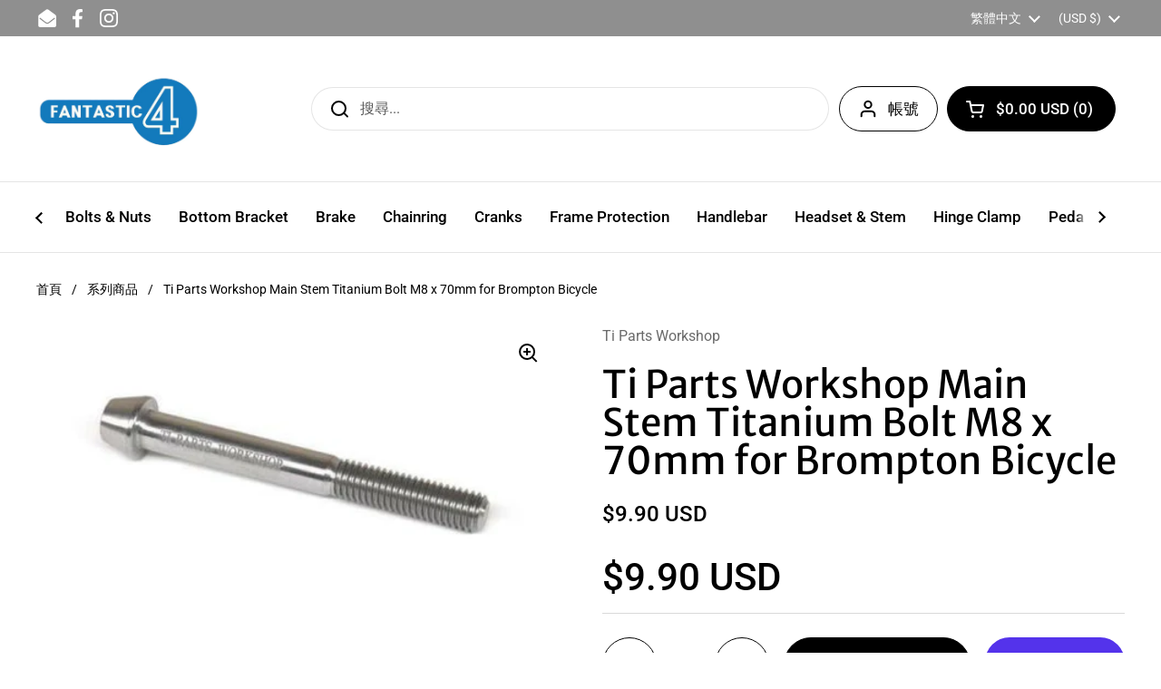

--- FILE ---
content_type: text/html; charset=utf-8
request_url: https://www.fantastic4toys.com/zh/products/ti-parts-workshop-main-stem-titanium-bolt-m8-x-70mm-for-brompton-bicycle
body_size: 36781
content:
<!doctype html><html class="no-js" lang="zh-TW" dir="ltr">
<head>

	<meta charset="utf-8">
  <meta http-equiv="X-UA-Compatible" content="IE=edge,chrome=1">
  <meta name="viewport" content="width=device-width, initial-scale=1.0, height=device-height, minimum-scale=1.0"><title>Ti Parts Workshop Main Stem Titanium Bolt M8 x 70mm for Brompton Bicyc &ndash; Fantastic4Toys</title><meta name="description" content="Titanium Main Stem Bolt  Make your Brompton lighter with premium Ti-6AL-4V titanium components from Ti Parts Workshop. This titanium main stem bolt offers a weight saving of approximately 13.4g compared to the original Brompton component. CNC produced from: Ti-6AL-4V Weight: Original Brompton component: 31.2g Ti Parts ">

<meta property="og:site_name" content="Fantastic4Toys">
<meta property="og:url" content="https://www.fantastic4toys.com/zh/products/ti-parts-workshop-main-stem-titanium-bolt-m8-x-70mm-for-brompton-bicycle">
<meta property="og:title" content="Ti Parts Workshop Main Stem Titanium Bolt M8 x 70mm for Brompton Bicyc">
<meta property="og:type" content="product">
<meta property="og:description" content="Titanium Main Stem Bolt  Make your Brompton lighter with premium Ti-6AL-4V titanium components from Ti Parts Workshop. This titanium main stem bolt offers a weight saving of approximately 13.4g compared to the original Brompton component. CNC produced from: Ti-6AL-4V Weight: Original Brompton component: 31.2g Ti Parts "><meta property="og:image" content="http://www.fantastic4toys.com/cdn/shop/products/s-l500_59f45418-bbd5-4522-b429-fd33225de599.jpg?v=1571238192">
  <meta property="og:image:secure_url" content="https://www.fantastic4toys.com/cdn/shop/products/s-l500_59f45418-bbd5-4522-b429-fd33225de599.jpg?v=1571238192">
  <meta property="og:image:width" content="500">
  <meta property="og:image:height" content="282"><meta property="og:price:amount" content="9.90">
  <meta property="og:price:currency" content="USD"><meta name="twitter:card" content="summary_large_image">
<meta name="twitter:title" content="Ti Parts Workshop Main Stem Titanium Bolt M8 x 70mm for Brompton Bicyc">
<meta name="twitter:description" content="Titanium Main Stem Bolt  Make your Brompton lighter with premium Ti-6AL-4V titanium components from Ti Parts Workshop. This titanium main stem bolt offers a weight saving of approximately 13.4g compared to the original Brompton component. CNC produced from: Ti-6AL-4V Weight: Original Brompton component: 31.2g Ti Parts "><script type="application/ld+json">
  [
    {
      "@context": "https://schema.org",
      "@type": "WebSite",
      "name": "Fantastic4Toys",
      "url": "https:\/\/www.fantastic4toys.com"
    },
    {
      "@context": "https://schema.org",
      "@type": "Organization",
      "name": "Fantastic4Toys",
      "url": "https:\/\/www.fantastic4toys.com"
    }
  ]
</script>

<script type="application/ld+json">
{
  "@context": "http://schema.org",
  "@type": "BreadcrumbList",
  "itemListElement": [
    {
      "@type": "ListItem",
      "position": 1,
      "name": "首頁",
      "item": "https://www.fantastic4toys.com"
    },{
        "@type": "ListItem",
        "position": 2,
        "name": "Ti Parts Workshop Main Stem Titanium Bolt M8 x 70mm for Brompton Bicycle",
        "item": "https://www.fantastic4toys.com/zh/products/ti-parts-workshop-main-stem-titanium-bolt-m8-x-70mm-for-brompton-bicycle"
      }]
}
</script><script type="application/ld+json">{"@context":"http:\/\/schema.org\/","@id":"\/zh\/products\/ti-parts-workshop-main-stem-titanium-bolt-m8-x-70mm-for-brompton-bicycle#product","@type":"Product","brand":{"@type":"Brand","name":"Ti Parts Workshop"},"category":"Bolts","description":"Titanium Main Stem Bolt \nMake your Brompton lighter with premium Ti-6AL-4V titanium components from Ti Parts Workshop. This titanium main stem bolt offers a weight saving of approximately 13.4g compared to the original Brompton component.\nCNC produced from: Ti-6AL-4V\nWeight:\n\n\nOriginal Brompton component: 31.2g\n\n\nTi Parts Workshop component: 17.8g\n\n\nWeight saving: 13.4g\n\n\nProduct code: HGB-1T","image":"https:\/\/www.fantastic4toys.com\/cdn\/shop\/products\/s-l500_59f45418-bbd5-4522-b429-fd33225de599.jpg?v=1571238192\u0026width=1920","name":"Ti Parts Workshop Main Stem Titanium Bolt M8 x 70mm for Brompton Bicycle","offers":{"@id":"\/zh\/products\/ti-parts-workshop-main-stem-titanium-bolt-m8-x-70mm-for-brompton-bicycle?variant=30697775857795#offer","@type":"Offer","availability":"http:\/\/schema.org\/InStock","price":"9.90","priceCurrency":"USD","url":"https:\/\/www.fantastic4toys.com\/zh\/products\/ti-parts-workshop-main-stem-titanium-bolt-m8-x-70mm-for-brompton-bicycle?variant=30697775857795"},"url":"https:\/\/www.fantastic4toys.com\/zh\/products\/ti-parts-workshop-main-stem-titanium-bolt-m8-x-70mm-for-brompton-bicycle"}</script><link rel="canonical" href="https://www.fantastic4toys.com/zh/products/ti-parts-workshop-main-stem-titanium-bolt-m8-x-70mm-for-brompton-bicycle">

  <link rel="preconnect" href="https://cdn.shopify.com"><link rel="preconnect" href="https://fonts.shopifycdn.com" crossorigin><link href="//www.fantastic4toys.com/cdn/shop/t/7/assets/theme.css?v=5471606560863274711723617395" as="style" rel="preload"><link href="//www.fantastic4toys.com/cdn/shop/t/7/assets/section-header.css?v=133762657217502932151723617395" as="style" rel="preload"><link href="//www.fantastic4toys.com/cdn/shop/t/7/assets/section-main-product.css?v=71088343653351660181723617395" as="style" rel="preload"><link rel="preload" as="image" href="//www.fantastic4toys.com/cdn/shop/products/s-l500_59f45418-bbd5-4522-b429-fd33225de599.jpg?v=1571238192&width=480" imagesrcset="//www.fantastic4toys.com/cdn/shop/products/s-l500_59f45418-bbd5-4522-b429-fd33225de599.jpg?v=1571238192&width=240 240w,//www.fantastic4toys.com/cdn/shop/products/s-l500_59f45418-bbd5-4522-b429-fd33225de599.jpg?v=1571238192&width=360 360w,//www.fantastic4toys.com/cdn/shop/products/s-l500_59f45418-bbd5-4522-b429-fd33225de599.jpg?v=1571238192&width=420 420w,//www.fantastic4toys.com/cdn/shop/products/s-l500_59f45418-bbd5-4522-b429-fd33225de599.jpg?v=1571238192&width=480 480w" imagesizes="(max-width: 767px) calc(100vw - 20px), (max-width: 1360px) 50vw, 620px"><link rel="preload" href="//www.fantastic4toys.com/cdn/fonts/merriweather_sans/merriweathersans_n4.e8e76a1153621bf13c455f7c4cac15f9e7a555b4.woff2" as="font" type="font/woff2" crossorigin><link rel="preload" href="//www.fantastic4toys.com/cdn/fonts/roboto/roboto_n4.2019d890f07b1852f56ce63ba45b2db45d852cba.woff2" as="font" type="font/woff2" crossorigin><style type="text/css">
@font-face {
  font-family: "Merriweather Sans";
  font-weight: 400;
  font-style: normal;
  font-display: swap;
  src: url("//www.fantastic4toys.com/cdn/fonts/merriweather_sans/merriweathersans_n4.e8e76a1153621bf13c455f7c4cac15f9e7a555b4.woff2") format("woff2"),
       url("//www.fantastic4toys.com/cdn/fonts/merriweather_sans/merriweathersans_n4.0832d7fb8eff5d83b883571b5fd79bbe1a28a988.woff") format("woff");
}
@font-face {
  font-family: Roboto;
  font-weight: 400;
  font-style: normal;
  font-display: swap;
  src: url("//www.fantastic4toys.com/cdn/fonts/roboto/roboto_n4.2019d890f07b1852f56ce63ba45b2db45d852cba.woff2") format("woff2"),
       url("//www.fantastic4toys.com/cdn/fonts/roboto/roboto_n4.238690e0007583582327135619c5f7971652fa9d.woff") format("woff");
}
@font-face {
  font-family: Roboto;
  font-weight: 500;
  font-style: normal;
  font-display: swap;
  src: url("//www.fantastic4toys.com/cdn/fonts/roboto/roboto_n5.250d51708d76acbac296b0e21ede8f81de4e37aa.woff2") format("woff2"),
       url("//www.fantastic4toys.com/cdn/fonts/roboto/roboto_n5.535e8c56f4cbbdea416167af50ab0ff1360a3949.woff") format("woff");
}
@font-face {
  font-family: Roboto;
  font-weight: 400;
  font-style: italic;
  font-display: swap;
  src: url("//www.fantastic4toys.com/cdn/fonts/roboto/roboto_i4.57ce898ccda22ee84f49e6b57ae302250655e2d4.woff2") format("woff2"),
       url("//www.fantastic4toys.com/cdn/fonts/roboto/roboto_i4.b21f3bd061cbcb83b824ae8c7671a82587b264bf.woff") format("woff");
}




</style>
<style type="text/css">

  :root {

    /* Direction */
    --direction: ltr;

    /* Font variables */

    --font-stack-headings: "Merriweather Sans", sans-serif;
    --font-weight-headings: 400;
    --font-style-headings: normal;

    --font-stack-body: Roboto, sans-serif;
    --font-weight-body: 400;--font-weight-body-bold: 500;--font-style-body: normal;--font-weight-buttons: var(--font-weight-body-bold);--font-weight-menu: var(--font-weight-body-bold);--base-headings-size: 60;
    --base-headings-line: 1;
    --base-body-size: 16;
    --base-body-line: 1.5;

    --base-menu-size: 17;

    /* Color variables */

    --color-background-header: #ffffff;
    --color-secondary-background-header: rgba(0, 0, 0, 0.08);
    --color-opacity-background-header: rgba(255, 255, 255, 0);
    --color-text-header: #000000;
    --color-foreground-header: #fff;
    --color-accent-header: #9e9e9e;
    --color-foreground-accent-header: #000;
    --color-borders-header: rgba(0, 0, 0, 0.1);

    --color-background-main: #ffffff;
    --color-secondary-background-main: rgba(0, 0, 0, 0.08);
    --color-third-background-main: rgba(0, 0, 0, 0.04);
    --color-fourth-background-main: rgba(0, 0, 0, 0.02);
    --color-opacity-background-main: rgba(255, 255, 255, 0);
    --color-text-main: #000000;
    --color-foreground-main: #fff;
    --color-secondary-text-main: rgba(0, 0, 0, 0.62);
    --color-accent-main: #9e9e9e;
    --color-foreground-accent-main: #000;
    --color-borders-main: rgba(0, 0, 0, 0.15);

    --color-background-cards: #ffffff;
    --color-gradient-cards: ;
    --color-text-cards: #000000;
    --color-foreground-cards: #fff;
    --color-secondary-text-cards: rgba(0, 0, 0, 0.6);
    --color-accent-cards: #9e9e9e;
    --color-foreground-accent-cards: #000;
    --color-borders-cards: #e1e1e1;

    --color-background-footer: #ffffff;
    --color-text-footer: #000000;
    --color-accent-footer: #9e9e9e;
    --color-borders-footer: rgba(0, 0, 0, 0.15);

    --color-borders-forms-primary: rgba(0, 0, 0, 0.3);
    --color-borders-forms-secondary: rgba(0, 0, 0, 0.6);

    /* Borders */

    --border-width-cards: 1px;
    --border-radius-cards: 10px;
    --border-width-buttons: 1px;
    --border-radius-buttons: 30px;
    --border-width-forms: 1px;
    --border-radius-forms: 5px;

    /* Shadows */
    --shadow-x-cards: 0px;
    --shadow-y-cards: 0px;
    --shadow-blur-cards: 0px;
    --color-shadow-cards: rgba(0,0,0,0);
    --shadow-x-buttons: 0px;
    --shadow-y-buttons: 0px;
    --shadow-blur-buttons: 0px;
    --color-shadow-buttons: rgba(0,0,0,0);

    /* Layout */

    --grid-gap-original-base: 26px;
    --container-vertical-space-base: 100px;
    --image-fit-padding: 10%;

  }

  .facets__summary, #main select, .sidebar select, .modal-content select {
    background-image: url('data:image/svg+xml;utf8,<svg width="13" height="8" fill="none" xmlns="http://www.w3.org/2000/svg"><path d="M1.414.086 7.9 6.57 6.485 7.985 0 1.5 1.414.086Z" fill="%23000000"/><path d="M12.985 1.515 6.5 8 5.085 6.586 11.571.101l1.414 1.414Z" fill="%23000000"/></svg>');
  }

  .card .star-rating__stars {
    background-image: url('data:image/svg+xml;utf8,<svg width="20" height="13" viewBox="0 0 14 13" fill="none" xmlns="http://www.w3.org/2000/svg"><path d="m7 0 1.572 4.837h5.085l-4.114 2.99 1.572 4.836L7 9.673l-4.114 2.99 1.571-4.837-4.114-2.99h5.085L7 0Z" stroke="%23000000" stroke-width="1"/></svg>');
  }
  .card .star-rating__stars-active {
    background-image: url('data:image/svg+xml;utf8,<svg width="20" height="13" viewBox="0 0 14 13" fill="none" xmlns="http://www.w3.org/2000/svg"><path d="m7 0 1.572 4.837h5.085l-4.114 2.99 1.572 4.836L7 9.673l-4.114 2.99 1.571-4.837-4.114-2.99h5.085L7 0Z" fill="%23000000" stroke-width="0"/></svg>');
  }

  .star-rating__stars {
    background-image: url('data:image/svg+xml;utf8,<svg width="20" height="13" viewBox="0 0 14 13" fill="none" xmlns="http://www.w3.org/2000/svg"><path d="m7 0 1.572 4.837h5.085l-4.114 2.99 1.572 4.836L7 9.673l-4.114 2.99 1.571-4.837-4.114-2.99h5.085L7 0Z" stroke="%23000000" stroke-width="1"/></svg>');
  }
  .star-rating__stars-active {
    background-image: url('data:image/svg+xml;utf8,<svg width="20" height="13" viewBox="0 0 14 13" fill="none" xmlns="http://www.w3.org/2000/svg"><path d="m7 0 1.572 4.837h5.085l-4.114 2.99 1.572 4.836L7 9.673l-4.114 2.99 1.571-4.837-4.114-2.99h5.085L7 0Z" fill="%23000000" stroke-width="0"/></svg>');
  }

  .product-item {}</style>

<style id="root-height">
  :root {
    --window-height: 100vh;
  }
</style><link href="//www.fantastic4toys.com/cdn/shop/t/7/assets/theme.css?v=5471606560863274711723617395" rel="stylesheet" type="text/css" media="all" />

	<script>window.performance && window.performance.mark && window.performance.mark('shopify.content_for_header.start');</script><meta id="shopify-digital-wallet" name="shopify-digital-wallet" content="/14033881/digital_wallets/dialog">
<meta name="shopify-checkout-api-token" content="a5c1ca58c2ddca0457af72aafa8bb705">
<meta id="in-context-paypal-metadata" data-shop-id="14033881" data-venmo-supported="false" data-environment="production" data-locale="en_US" data-paypal-v4="true" data-currency="USD">
<link rel="alternate" hreflang="x-default" href="https://www.fantastic4toys.com/products/ti-parts-workshop-main-stem-titanium-bolt-m8-x-70mm-for-brompton-bicycle">
<link rel="alternate" hreflang="en" href="https://www.fantastic4toys.com/products/ti-parts-workshop-main-stem-titanium-bolt-m8-x-70mm-for-brompton-bicycle">
<link rel="alternate" hreflang="ja" href="https://www.fantastic4toys.com/ja/products/ti-parts-workshop-main-stem-titanium-bolt-m8-x-70mm-for-brompton-bicycle">
<link rel="alternate" hreflang="ko" href="https://www.fantastic4toys.com/ko/products/ti-parts-workshop-main-stem-titanium-bolt-m8-x-70mm-for-brompton-bicycle">
<link rel="alternate" hreflang="zh-Hant" href="https://www.fantastic4toys.com/zh/products/ti-parts-workshop-main-stem-titanium-bolt-m8-x-70mm-for-brompton-bicycle">
<link rel="alternate" hreflang="en-GB" href="https://www.fantastic4toys.com/en-gb/products/ti-parts-workshop-main-stem-titanium-bolt-m8-x-70mm-for-brompton-bicycle">
<link rel="alternate" hreflang="en-SG" href="https://www.fantastic4toys.com/en-sg/products/ti-parts-workshop-main-stem-titanium-bolt-m8-x-70mm-for-brompton-bicycle">
<link rel="alternate" hreflang="zh-Hant-AD" href="https://www.fantastic4toys.com/zh/products/ti-parts-workshop-main-stem-titanium-bolt-m8-x-70mm-for-brompton-bicycle">
<link rel="alternate" hreflang="zh-Hant-AE" href="https://www.fantastic4toys.com/zh/products/ti-parts-workshop-main-stem-titanium-bolt-m8-x-70mm-for-brompton-bicycle">
<link rel="alternate" hreflang="zh-Hant-AL" href="https://www.fantastic4toys.com/zh/products/ti-parts-workshop-main-stem-titanium-bolt-m8-x-70mm-for-brompton-bicycle">
<link rel="alternate" hreflang="zh-Hant-AM" href="https://www.fantastic4toys.com/zh/products/ti-parts-workshop-main-stem-titanium-bolt-m8-x-70mm-for-brompton-bicycle">
<link rel="alternate" hreflang="zh-Hant-AR" href="https://www.fantastic4toys.com/zh/products/ti-parts-workshop-main-stem-titanium-bolt-m8-x-70mm-for-brompton-bicycle">
<link rel="alternate" hreflang="zh-Hant-AT" href="https://www.fantastic4toys.com/zh/products/ti-parts-workshop-main-stem-titanium-bolt-m8-x-70mm-for-brompton-bicycle">
<link rel="alternate" hreflang="zh-Hant-AU" href="https://www.fantastic4toys.com/zh/products/ti-parts-workshop-main-stem-titanium-bolt-m8-x-70mm-for-brompton-bicycle">
<link rel="alternate" hreflang="zh-Hant-AX" href="https://www.fantastic4toys.com/zh/products/ti-parts-workshop-main-stem-titanium-bolt-m8-x-70mm-for-brompton-bicycle">
<link rel="alternate" hreflang="zh-Hant-BA" href="https://www.fantastic4toys.com/zh/products/ti-parts-workshop-main-stem-titanium-bolt-m8-x-70mm-for-brompton-bicycle">
<link rel="alternate" hreflang="zh-Hant-BE" href="https://www.fantastic4toys.com/zh/products/ti-parts-workshop-main-stem-titanium-bolt-m8-x-70mm-for-brompton-bicycle">
<link rel="alternate" hreflang="zh-Hant-BG" href="https://www.fantastic4toys.com/zh/products/ti-parts-workshop-main-stem-titanium-bolt-m8-x-70mm-for-brompton-bicycle">
<link rel="alternate" hreflang="zh-Hant-BN" href="https://www.fantastic4toys.com/zh/products/ti-parts-workshop-main-stem-titanium-bolt-m8-x-70mm-for-brompton-bicycle">
<link rel="alternate" hreflang="zh-Hant-BQ" href="https://www.fantastic4toys.com/zh/products/ti-parts-workshop-main-stem-titanium-bolt-m8-x-70mm-for-brompton-bicycle">
<link rel="alternate" hreflang="zh-Hant-BR" href="https://www.fantastic4toys.com/zh/products/ti-parts-workshop-main-stem-titanium-bolt-m8-x-70mm-for-brompton-bicycle">
<link rel="alternate" hreflang="zh-Hant-BY" href="https://www.fantastic4toys.com/zh/products/ti-parts-workshop-main-stem-titanium-bolt-m8-x-70mm-for-brompton-bicycle">
<link rel="alternate" hreflang="zh-Hant-CA" href="https://www.fantastic4toys.com/zh/products/ti-parts-workshop-main-stem-titanium-bolt-m8-x-70mm-for-brompton-bicycle">
<link rel="alternate" hreflang="zh-Hant-CH" href="https://www.fantastic4toys.com/zh/products/ti-parts-workshop-main-stem-titanium-bolt-m8-x-70mm-for-brompton-bicycle">
<link rel="alternate" hreflang="zh-Hant-CK" href="https://www.fantastic4toys.com/zh/products/ti-parts-workshop-main-stem-titanium-bolt-m8-x-70mm-for-brompton-bicycle">
<link rel="alternate" hreflang="zh-Hant-CL" href="https://www.fantastic4toys.com/zh/products/ti-parts-workshop-main-stem-titanium-bolt-m8-x-70mm-for-brompton-bicycle">
<link rel="alternate" hreflang="zh-Hant-CN" href="https://www.fantastic4toys.com/zh/products/ti-parts-workshop-main-stem-titanium-bolt-m8-x-70mm-for-brompton-bicycle">
<link rel="alternate" hreflang="zh-Hant-CO" href="https://www.fantastic4toys.com/zh/products/ti-parts-workshop-main-stem-titanium-bolt-m8-x-70mm-for-brompton-bicycle">
<link rel="alternate" hreflang="zh-Hant-CR" href="https://www.fantastic4toys.com/zh/products/ti-parts-workshop-main-stem-titanium-bolt-m8-x-70mm-for-brompton-bicycle">
<link rel="alternate" hreflang="zh-Hant-CY" href="https://www.fantastic4toys.com/zh/products/ti-parts-workshop-main-stem-titanium-bolt-m8-x-70mm-for-brompton-bicycle">
<link rel="alternate" hreflang="zh-Hant-CZ" href="https://www.fantastic4toys.com/zh/products/ti-parts-workshop-main-stem-titanium-bolt-m8-x-70mm-for-brompton-bicycle">
<link rel="alternate" hreflang="zh-Hant-DE" href="https://www.fantastic4toys.com/zh/products/ti-parts-workshop-main-stem-titanium-bolt-m8-x-70mm-for-brompton-bicycle">
<link rel="alternate" hreflang="zh-Hant-DK" href="https://www.fantastic4toys.com/zh/products/ti-parts-workshop-main-stem-titanium-bolt-m8-x-70mm-for-brompton-bicycle">
<link rel="alternate" hreflang="zh-Hant-EC" href="https://www.fantastic4toys.com/zh/products/ti-parts-workshop-main-stem-titanium-bolt-m8-x-70mm-for-brompton-bicycle">
<link rel="alternate" hreflang="zh-Hant-EE" href="https://www.fantastic4toys.com/zh/products/ti-parts-workshop-main-stem-titanium-bolt-m8-x-70mm-for-brompton-bicycle">
<link rel="alternate" hreflang="zh-Hant-ES" href="https://www.fantastic4toys.com/zh/products/ti-parts-workshop-main-stem-titanium-bolt-m8-x-70mm-for-brompton-bicycle">
<link rel="alternate" hreflang="zh-Hant-FI" href="https://www.fantastic4toys.com/zh/products/ti-parts-workshop-main-stem-titanium-bolt-m8-x-70mm-for-brompton-bicycle">
<link rel="alternate" hreflang="zh-Hant-FJ" href="https://www.fantastic4toys.com/zh/products/ti-parts-workshop-main-stem-titanium-bolt-m8-x-70mm-for-brompton-bicycle">
<link rel="alternate" hreflang="zh-Hant-FK" href="https://www.fantastic4toys.com/zh/products/ti-parts-workshop-main-stem-titanium-bolt-m8-x-70mm-for-brompton-bicycle">
<link rel="alternate" hreflang="zh-Hant-FO" href="https://www.fantastic4toys.com/zh/products/ti-parts-workshop-main-stem-titanium-bolt-m8-x-70mm-for-brompton-bicycle">
<link rel="alternate" hreflang="zh-Hant-FR" href="https://www.fantastic4toys.com/zh/products/ti-parts-workshop-main-stem-titanium-bolt-m8-x-70mm-for-brompton-bicycle">
<link rel="alternate" hreflang="zh-Hant-GE" href="https://www.fantastic4toys.com/zh/products/ti-parts-workshop-main-stem-titanium-bolt-m8-x-70mm-for-brompton-bicycle">
<link rel="alternate" hreflang="zh-Hant-GF" href="https://www.fantastic4toys.com/zh/products/ti-parts-workshop-main-stem-titanium-bolt-m8-x-70mm-for-brompton-bicycle">
<link rel="alternate" hreflang="zh-Hant-GG" href="https://www.fantastic4toys.com/zh/products/ti-parts-workshop-main-stem-titanium-bolt-m8-x-70mm-for-brompton-bicycle">
<link rel="alternate" hreflang="zh-Hant-GI" href="https://www.fantastic4toys.com/zh/products/ti-parts-workshop-main-stem-titanium-bolt-m8-x-70mm-for-brompton-bicycle">
<link rel="alternate" hreflang="zh-Hant-GL" href="https://www.fantastic4toys.com/zh/products/ti-parts-workshop-main-stem-titanium-bolt-m8-x-70mm-for-brompton-bicycle">
<link rel="alternate" hreflang="zh-Hant-GP" href="https://www.fantastic4toys.com/zh/products/ti-parts-workshop-main-stem-titanium-bolt-m8-x-70mm-for-brompton-bicycle">
<link rel="alternate" hreflang="zh-Hant-GR" href="https://www.fantastic4toys.com/zh/products/ti-parts-workshop-main-stem-titanium-bolt-m8-x-70mm-for-brompton-bicycle">
<link rel="alternate" hreflang="zh-Hant-GY" href="https://www.fantastic4toys.com/zh/products/ti-parts-workshop-main-stem-titanium-bolt-m8-x-70mm-for-brompton-bicycle">
<link rel="alternate" hreflang="zh-Hant-HK" href="https://www.fantastic4toys.com/zh/products/ti-parts-workshop-main-stem-titanium-bolt-m8-x-70mm-for-brompton-bicycle">
<link rel="alternate" hreflang="zh-Hant-HN" href="https://www.fantastic4toys.com/zh/products/ti-parts-workshop-main-stem-titanium-bolt-m8-x-70mm-for-brompton-bicycle">
<link rel="alternate" hreflang="zh-Hant-HR" href="https://www.fantastic4toys.com/zh/products/ti-parts-workshop-main-stem-titanium-bolt-m8-x-70mm-for-brompton-bicycle">
<link rel="alternate" hreflang="zh-Hant-HU" href="https://www.fantastic4toys.com/zh/products/ti-parts-workshop-main-stem-titanium-bolt-m8-x-70mm-for-brompton-bicycle">
<link rel="alternate" hreflang="zh-Hant-ID" href="https://www.fantastic4toys.com/zh/products/ti-parts-workshop-main-stem-titanium-bolt-m8-x-70mm-for-brompton-bicycle">
<link rel="alternate" hreflang="zh-Hant-IE" href="https://www.fantastic4toys.com/zh/products/ti-parts-workshop-main-stem-titanium-bolt-m8-x-70mm-for-brompton-bicycle">
<link rel="alternate" hreflang="zh-Hant-IL" href="https://www.fantastic4toys.com/zh/products/ti-parts-workshop-main-stem-titanium-bolt-m8-x-70mm-for-brompton-bicycle">
<link rel="alternate" hreflang="zh-Hant-IM" href="https://www.fantastic4toys.com/zh/products/ti-parts-workshop-main-stem-titanium-bolt-m8-x-70mm-for-brompton-bicycle">
<link rel="alternate" hreflang="zh-Hant-IS" href="https://www.fantastic4toys.com/zh/products/ti-parts-workshop-main-stem-titanium-bolt-m8-x-70mm-for-brompton-bicycle">
<link rel="alternate" hreflang="zh-Hant-IT" href="https://www.fantastic4toys.com/zh/products/ti-parts-workshop-main-stem-titanium-bolt-m8-x-70mm-for-brompton-bicycle">
<link rel="alternate" hreflang="zh-Hant-JE" href="https://www.fantastic4toys.com/zh/products/ti-parts-workshop-main-stem-titanium-bolt-m8-x-70mm-for-brompton-bicycle">
<link rel="alternate" hreflang="zh-Hant-JM" href="https://www.fantastic4toys.com/zh/products/ti-parts-workshop-main-stem-titanium-bolt-m8-x-70mm-for-brompton-bicycle">
<link rel="alternate" hreflang="zh-Hant-JP" href="https://www.fantastic4toys.com/zh/products/ti-parts-workshop-main-stem-titanium-bolt-m8-x-70mm-for-brompton-bicycle">
<link rel="alternate" hreflang="zh-Hant-KI" href="https://www.fantastic4toys.com/zh/products/ti-parts-workshop-main-stem-titanium-bolt-m8-x-70mm-for-brompton-bicycle">
<link rel="alternate" hreflang="zh-Hant-KR" href="https://www.fantastic4toys.com/zh/products/ti-parts-workshop-main-stem-titanium-bolt-m8-x-70mm-for-brompton-bicycle">
<link rel="alternate" hreflang="zh-Hant-KW" href="https://www.fantastic4toys.com/zh/products/ti-parts-workshop-main-stem-titanium-bolt-m8-x-70mm-for-brompton-bicycle">
<link rel="alternate" hreflang="zh-Hant-KY" href="https://www.fantastic4toys.com/zh/products/ti-parts-workshop-main-stem-titanium-bolt-m8-x-70mm-for-brompton-bicycle">
<link rel="alternate" hreflang="zh-Hant-KZ" href="https://www.fantastic4toys.com/zh/products/ti-parts-workshop-main-stem-titanium-bolt-m8-x-70mm-for-brompton-bicycle">
<link rel="alternate" hreflang="zh-Hant-LI" href="https://www.fantastic4toys.com/zh/products/ti-parts-workshop-main-stem-titanium-bolt-m8-x-70mm-for-brompton-bicycle">
<link rel="alternate" hreflang="zh-Hant-LK" href="https://www.fantastic4toys.com/zh/products/ti-parts-workshop-main-stem-titanium-bolt-m8-x-70mm-for-brompton-bicycle">
<link rel="alternate" hreflang="zh-Hant-LT" href="https://www.fantastic4toys.com/zh/products/ti-parts-workshop-main-stem-titanium-bolt-m8-x-70mm-for-brompton-bicycle">
<link rel="alternate" hreflang="zh-Hant-LU" href="https://www.fantastic4toys.com/zh/products/ti-parts-workshop-main-stem-titanium-bolt-m8-x-70mm-for-brompton-bicycle">
<link rel="alternate" hreflang="zh-Hant-LV" href="https://www.fantastic4toys.com/zh/products/ti-parts-workshop-main-stem-titanium-bolt-m8-x-70mm-for-brompton-bicycle">
<link rel="alternate" hreflang="zh-Hant-MC" href="https://www.fantastic4toys.com/zh/products/ti-parts-workshop-main-stem-titanium-bolt-m8-x-70mm-for-brompton-bicycle">
<link rel="alternate" hreflang="zh-Hant-MD" href="https://www.fantastic4toys.com/zh/products/ti-parts-workshop-main-stem-titanium-bolt-m8-x-70mm-for-brompton-bicycle">
<link rel="alternate" hreflang="zh-Hant-ME" href="https://www.fantastic4toys.com/zh/products/ti-parts-workshop-main-stem-titanium-bolt-m8-x-70mm-for-brompton-bicycle">
<link rel="alternate" hreflang="zh-Hant-MF" href="https://www.fantastic4toys.com/zh/products/ti-parts-workshop-main-stem-titanium-bolt-m8-x-70mm-for-brompton-bicycle">
<link rel="alternate" hreflang="zh-Hant-MK" href="https://www.fantastic4toys.com/zh/products/ti-parts-workshop-main-stem-titanium-bolt-m8-x-70mm-for-brompton-bicycle">
<link rel="alternate" hreflang="zh-Hant-MM" href="https://www.fantastic4toys.com/zh/products/ti-parts-workshop-main-stem-titanium-bolt-m8-x-70mm-for-brompton-bicycle">
<link rel="alternate" hreflang="zh-Hant-MN" href="https://www.fantastic4toys.com/zh/products/ti-parts-workshop-main-stem-titanium-bolt-m8-x-70mm-for-brompton-bicycle">
<link rel="alternate" hreflang="zh-Hant-MO" href="https://www.fantastic4toys.com/zh/products/ti-parts-workshop-main-stem-titanium-bolt-m8-x-70mm-for-brompton-bicycle">
<link rel="alternate" hreflang="zh-Hant-MQ" href="https://www.fantastic4toys.com/zh/products/ti-parts-workshop-main-stem-titanium-bolt-m8-x-70mm-for-brompton-bicycle">
<link rel="alternate" hreflang="zh-Hant-MS" href="https://www.fantastic4toys.com/zh/products/ti-parts-workshop-main-stem-titanium-bolt-m8-x-70mm-for-brompton-bicycle">
<link rel="alternate" hreflang="zh-Hant-MT" href="https://www.fantastic4toys.com/zh/products/ti-parts-workshop-main-stem-titanium-bolt-m8-x-70mm-for-brompton-bicycle">
<link rel="alternate" hreflang="zh-Hant-MV" href="https://www.fantastic4toys.com/zh/products/ti-parts-workshop-main-stem-titanium-bolt-m8-x-70mm-for-brompton-bicycle">
<link rel="alternate" hreflang="zh-Hant-MX" href="https://www.fantastic4toys.com/zh/products/ti-parts-workshop-main-stem-titanium-bolt-m8-x-70mm-for-brompton-bicycle">
<link rel="alternate" hreflang="zh-Hant-MY" href="https://www.fantastic4toys.com/zh/products/ti-parts-workshop-main-stem-titanium-bolt-m8-x-70mm-for-brompton-bicycle">
<link rel="alternate" hreflang="zh-Hant-NF" href="https://www.fantastic4toys.com/zh/products/ti-parts-workshop-main-stem-titanium-bolt-m8-x-70mm-for-brompton-bicycle">
<link rel="alternate" hreflang="zh-Hant-NL" href="https://www.fantastic4toys.com/zh/products/ti-parts-workshop-main-stem-titanium-bolt-m8-x-70mm-for-brompton-bicycle">
<link rel="alternate" hreflang="zh-Hant-NO" href="https://www.fantastic4toys.com/zh/products/ti-parts-workshop-main-stem-titanium-bolt-m8-x-70mm-for-brompton-bicycle">
<link rel="alternate" hreflang="zh-Hant-NP" href="https://www.fantastic4toys.com/zh/products/ti-parts-workshop-main-stem-titanium-bolt-m8-x-70mm-for-brompton-bicycle">
<link rel="alternate" hreflang="zh-Hant-NR" href="https://www.fantastic4toys.com/zh/products/ti-parts-workshop-main-stem-titanium-bolt-m8-x-70mm-for-brompton-bicycle">
<link rel="alternate" hreflang="zh-Hant-NU" href="https://www.fantastic4toys.com/zh/products/ti-parts-workshop-main-stem-titanium-bolt-m8-x-70mm-for-brompton-bicycle">
<link rel="alternate" hreflang="zh-Hant-NZ" href="https://www.fantastic4toys.com/zh/products/ti-parts-workshop-main-stem-titanium-bolt-m8-x-70mm-for-brompton-bicycle">
<link rel="alternate" hreflang="zh-Hant-PE" href="https://www.fantastic4toys.com/zh/products/ti-parts-workshop-main-stem-titanium-bolt-m8-x-70mm-for-brompton-bicycle">
<link rel="alternate" hreflang="zh-Hant-PF" href="https://www.fantastic4toys.com/zh/products/ti-parts-workshop-main-stem-titanium-bolt-m8-x-70mm-for-brompton-bicycle">
<link rel="alternate" hreflang="zh-Hant-PH" href="https://www.fantastic4toys.com/zh/products/ti-parts-workshop-main-stem-titanium-bolt-m8-x-70mm-for-brompton-bicycle">
<link rel="alternate" hreflang="zh-Hant-PL" href="https://www.fantastic4toys.com/zh/products/ti-parts-workshop-main-stem-titanium-bolt-m8-x-70mm-for-brompton-bicycle">
<link rel="alternate" hreflang="zh-Hant-PM" href="https://www.fantastic4toys.com/zh/products/ti-parts-workshop-main-stem-titanium-bolt-m8-x-70mm-for-brompton-bicycle">
<link rel="alternate" hreflang="zh-Hant-PN" href="https://www.fantastic4toys.com/zh/products/ti-parts-workshop-main-stem-titanium-bolt-m8-x-70mm-for-brompton-bicycle">
<link rel="alternate" hreflang="zh-Hant-PT" href="https://www.fantastic4toys.com/zh/products/ti-parts-workshop-main-stem-titanium-bolt-m8-x-70mm-for-brompton-bicycle">
<link rel="alternate" hreflang="zh-Hant-PY" href="https://www.fantastic4toys.com/zh/products/ti-parts-workshop-main-stem-titanium-bolt-m8-x-70mm-for-brompton-bicycle">
<link rel="alternate" hreflang="zh-Hant-QA" href="https://www.fantastic4toys.com/zh/products/ti-parts-workshop-main-stem-titanium-bolt-m8-x-70mm-for-brompton-bicycle">
<link rel="alternate" hreflang="zh-Hant-RE" href="https://www.fantastic4toys.com/zh/products/ti-parts-workshop-main-stem-titanium-bolt-m8-x-70mm-for-brompton-bicycle">
<link rel="alternate" hreflang="zh-Hant-RO" href="https://www.fantastic4toys.com/zh/products/ti-parts-workshop-main-stem-titanium-bolt-m8-x-70mm-for-brompton-bicycle">
<link rel="alternate" hreflang="zh-Hant-RS" href="https://www.fantastic4toys.com/zh/products/ti-parts-workshop-main-stem-titanium-bolt-m8-x-70mm-for-brompton-bicycle">
<link rel="alternate" hreflang="zh-Hant-RU" href="https://www.fantastic4toys.com/zh/products/ti-parts-workshop-main-stem-titanium-bolt-m8-x-70mm-for-brompton-bicycle">
<link rel="alternate" hreflang="zh-Hant-SA" href="https://www.fantastic4toys.com/zh/products/ti-parts-workshop-main-stem-titanium-bolt-m8-x-70mm-for-brompton-bicycle">
<link rel="alternate" hreflang="zh-Hant-SB" href="https://www.fantastic4toys.com/zh/products/ti-parts-workshop-main-stem-titanium-bolt-m8-x-70mm-for-brompton-bicycle">
<link rel="alternate" hreflang="zh-Hant-SE" href="https://www.fantastic4toys.com/zh/products/ti-parts-workshop-main-stem-titanium-bolt-m8-x-70mm-for-brompton-bicycle">
<link rel="alternate" hreflang="zh-Hant-SI" href="https://www.fantastic4toys.com/zh/products/ti-parts-workshop-main-stem-titanium-bolt-m8-x-70mm-for-brompton-bicycle">
<link rel="alternate" hreflang="zh-Hant-SJ" href="https://www.fantastic4toys.com/zh/products/ti-parts-workshop-main-stem-titanium-bolt-m8-x-70mm-for-brompton-bicycle">
<link rel="alternate" hreflang="zh-Hant-SK" href="https://www.fantastic4toys.com/zh/products/ti-parts-workshop-main-stem-titanium-bolt-m8-x-70mm-for-brompton-bicycle">
<link rel="alternate" hreflang="zh-Hant-SM" href="https://www.fantastic4toys.com/zh/products/ti-parts-workshop-main-stem-titanium-bolt-m8-x-70mm-for-brompton-bicycle">
<link rel="alternate" hreflang="zh-Hant-TC" href="https://www.fantastic4toys.com/zh/products/ti-parts-workshop-main-stem-titanium-bolt-m8-x-70mm-for-brompton-bicycle">
<link rel="alternate" hreflang="zh-Hant-TH" href="https://www.fantastic4toys.com/zh/products/ti-parts-workshop-main-stem-titanium-bolt-m8-x-70mm-for-brompton-bicycle">
<link rel="alternate" hreflang="zh-Hant-TK" href="https://www.fantastic4toys.com/zh/products/ti-parts-workshop-main-stem-titanium-bolt-m8-x-70mm-for-brompton-bicycle">
<link rel="alternate" hreflang="zh-Hant-TL" href="https://www.fantastic4toys.com/zh/products/ti-parts-workshop-main-stem-titanium-bolt-m8-x-70mm-for-brompton-bicycle">
<link rel="alternate" hreflang="zh-Hant-TM" href="https://www.fantastic4toys.com/zh/products/ti-parts-workshop-main-stem-titanium-bolt-m8-x-70mm-for-brompton-bicycle">
<link rel="alternate" hreflang="zh-Hant-TO" href="https://www.fantastic4toys.com/zh/products/ti-parts-workshop-main-stem-titanium-bolt-m8-x-70mm-for-brompton-bicycle">
<link rel="alternate" hreflang="zh-Hant-TR" href="https://www.fantastic4toys.com/zh/products/ti-parts-workshop-main-stem-titanium-bolt-m8-x-70mm-for-brompton-bicycle">
<link rel="alternate" hreflang="zh-Hant-TT" href="https://www.fantastic4toys.com/zh/products/ti-parts-workshop-main-stem-titanium-bolt-m8-x-70mm-for-brompton-bicycle">
<link rel="alternate" hreflang="zh-Hant-TV" href="https://www.fantastic4toys.com/zh/products/ti-parts-workshop-main-stem-titanium-bolt-m8-x-70mm-for-brompton-bicycle">
<link rel="alternate" hreflang="zh-Hant-TW" href="https://www.fantastic4toys.com/zh/products/ti-parts-workshop-main-stem-titanium-bolt-m8-x-70mm-for-brompton-bicycle">
<link rel="alternate" hreflang="zh-Hant-UA" href="https://www.fantastic4toys.com/zh/products/ti-parts-workshop-main-stem-titanium-bolt-m8-x-70mm-for-brompton-bicycle">
<link rel="alternate" hreflang="zh-Hant-UM" href="https://www.fantastic4toys.com/zh/products/ti-parts-workshop-main-stem-titanium-bolt-m8-x-70mm-for-brompton-bicycle">
<link rel="alternate" hreflang="zh-Hant-US" href="https://www.fantastic4toys.com/zh/products/ti-parts-workshop-main-stem-titanium-bolt-m8-x-70mm-for-brompton-bicycle">
<link rel="alternate" hreflang="zh-Hant-UY" href="https://www.fantastic4toys.com/zh/products/ti-parts-workshop-main-stem-titanium-bolt-m8-x-70mm-for-brompton-bicycle">
<link rel="alternate" hreflang="zh-Hant-UZ" href="https://www.fantastic4toys.com/zh/products/ti-parts-workshop-main-stem-titanium-bolt-m8-x-70mm-for-brompton-bicycle">
<link rel="alternate" hreflang="zh-Hant-VA" href="https://www.fantastic4toys.com/zh/products/ti-parts-workshop-main-stem-titanium-bolt-m8-x-70mm-for-brompton-bicycle">
<link rel="alternate" hreflang="zh-Hant-VC" href="https://www.fantastic4toys.com/zh/products/ti-parts-workshop-main-stem-titanium-bolt-m8-x-70mm-for-brompton-bicycle">
<link rel="alternate" hreflang="zh-Hant-VE" href="https://www.fantastic4toys.com/zh/products/ti-parts-workshop-main-stem-titanium-bolt-m8-x-70mm-for-brompton-bicycle">
<link rel="alternate" hreflang="zh-Hant-VG" href="https://www.fantastic4toys.com/zh/products/ti-parts-workshop-main-stem-titanium-bolt-m8-x-70mm-for-brompton-bicycle">
<link rel="alternate" hreflang="zh-Hant-VN" href="https://www.fantastic4toys.com/zh/products/ti-parts-workshop-main-stem-titanium-bolt-m8-x-70mm-for-brompton-bicycle">
<link rel="alternate" hreflang="zh-Hant-VU" href="https://www.fantastic4toys.com/zh/products/ti-parts-workshop-main-stem-titanium-bolt-m8-x-70mm-for-brompton-bicycle">
<link rel="alternate" hreflang="zh-Hant-WF" href="https://www.fantastic4toys.com/zh/products/ti-parts-workshop-main-stem-titanium-bolt-m8-x-70mm-for-brompton-bicycle">
<link rel="alternate" hreflang="zh-Hant-XK" href="https://www.fantastic4toys.com/zh/products/ti-parts-workshop-main-stem-titanium-bolt-m8-x-70mm-for-brompton-bicycle">
<link rel="alternate" hreflang="zh-Hant-YT" href="https://www.fantastic4toys.com/zh/products/ti-parts-workshop-main-stem-titanium-bolt-m8-x-70mm-for-brompton-bicycle">
<link rel="alternate" hreflang="zh-Hant-ZA" href="https://www.fantastic4toys.com/zh/products/ti-parts-workshop-main-stem-titanium-bolt-m8-x-70mm-for-brompton-bicycle">
<link rel="alternate" type="application/json+oembed" href="https://www.fantastic4toys.com/zh/products/ti-parts-workshop-main-stem-titanium-bolt-m8-x-70mm-for-brompton-bicycle.oembed">
<script async="async" src="/checkouts/internal/preloads.js?locale=zh-US"></script>
<link rel="preconnect" href="https://shop.app" crossorigin="anonymous">
<script async="async" src="https://shop.app/checkouts/internal/preloads.js?locale=zh-US&shop_id=14033881" crossorigin="anonymous"></script>
<script id="apple-pay-shop-capabilities" type="application/json">{"shopId":14033881,"countryCode":"HK","currencyCode":"USD","merchantCapabilities":["supports3DS"],"merchantId":"gid:\/\/shopify\/Shop\/14033881","merchantName":"Fantastic4Toys","requiredBillingContactFields":["postalAddress","email","phone"],"requiredShippingContactFields":["postalAddress","email","phone"],"shippingType":"shipping","supportedNetworks":["visa","masterCard","amex"],"total":{"type":"pending","label":"Fantastic4Toys","amount":"1.00"},"shopifyPaymentsEnabled":true,"supportsSubscriptions":true}</script>
<script id="shopify-features" type="application/json">{"accessToken":"a5c1ca58c2ddca0457af72aafa8bb705","betas":["rich-media-storefront-analytics"],"domain":"www.fantastic4toys.com","predictiveSearch":true,"shopId":14033881,"locale":"zh-tw"}</script>
<script>var Shopify = Shopify || {};
Shopify.shop = "fantastic4toys.myshopify.com";
Shopify.locale = "zh-TW";
Shopify.currency = {"active":"USD","rate":"1.0"};
Shopify.country = "US";
Shopify.theme = {"name":"Updated copy of Local","id":144037445853,"schema_name":"Local","schema_version":"2.4.1","theme_store_id":1651,"role":"main"};
Shopify.theme.handle = "null";
Shopify.theme.style = {"id":null,"handle":null};
Shopify.cdnHost = "www.fantastic4toys.com/cdn";
Shopify.routes = Shopify.routes || {};
Shopify.routes.root = "/zh/";</script>
<script type="module">!function(o){(o.Shopify=o.Shopify||{}).modules=!0}(window);</script>
<script>!function(o){function n(){var o=[];function n(){o.push(Array.prototype.slice.apply(arguments))}return n.q=o,n}var t=o.Shopify=o.Shopify||{};t.loadFeatures=n(),t.autoloadFeatures=n()}(window);</script>
<script>
  window.ShopifyPay = window.ShopifyPay || {};
  window.ShopifyPay.apiHost = "shop.app\/pay";
  window.ShopifyPay.redirectState = null;
</script>
<script id="shop-js-analytics" type="application/json">{"pageType":"product"}</script>
<script defer="defer" async type="module" src="//www.fantastic4toys.com/cdn/shopifycloud/shop-js/modules/v2/client.init-shop-cart-sync_BTBdQnDM.zh-TW.esm.js"></script>
<script defer="defer" async type="module" src="//www.fantastic4toys.com/cdn/shopifycloud/shop-js/modules/v2/chunk.common_ChTwy-Sr.esm.js"></script>
<script type="module">
  await import("//www.fantastic4toys.com/cdn/shopifycloud/shop-js/modules/v2/client.init-shop-cart-sync_BTBdQnDM.zh-TW.esm.js");
await import("//www.fantastic4toys.com/cdn/shopifycloud/shop-js/modules/v2/chunk.common_ChTwy-Sr.esm.js");

  window.Shopify.SignInWithShop?.initShopCartSync?.({"fedCMEnabled":true,"windoidEnabled":true});

</script>
<script>
  window.Shopify = window.Shopify || {};
  if (!window.Shopify.featureAssets) window.Shopify.featureAssets = {};
  window.Shopify.featureAssets['shop-js'] = {"shop-cart-sync":["modules/v2/client.shop-cart-sync_D8pLIRK9.zh-TW.esm.js","modules/v2/chunk.common_ChTwy-Sr.esm.js"],"init-fed-cm":["modules/v2/client.init-fed-cm_W6i8ScuH.zh-TW.esm.js","modules/v2/chunk.common_ChTwy-Sr.esm.js"],"init-windoid":["modules/v2/client.init-windoid_DXqS2FSX.zh-TW.esm.js","modules/v2/chunk.common_ChTwy-Sr.esm.js"],"shop-cash-offers":["modules/v2/client.shop-cash-offers_B_0ucD6S.zh-TW.esm.js","modules/v2/chunk.common_ChTwy-Sr.esm.js","modules/v2/chunk.modal_CHWdRPrF.esm.js"],"shop-button":["modules/v2/client.shop-button_BaG5QLPE.zh-TW.esm.js","modules/v2/chunk.common_ChTwy-Sr.esm.js"],"init-shop-email-lookup-coordinator":["modules/v2/client.init-shop-email-lookup-coordinator_0-vJlso8.zh-TW.esm.js","modules/v2/chunk.common_ChTwy-Sr.esm.js"],"shop-toast-manager":["modules/v2/client.shop-toast-manager_bgiK3p5E.zh-TW.esm.js","modules/v2/chunk.common_ChTwy-Sr.esm.js"],"shop-login-button":["modules/v2/client.shop-login-button_DB1KH9Sv.zh-TW.esm.js","modules/v2/chunk.common_ChTwy-Sr.esm.js","modules/v2/chunk.modal_CHWdRPrF.esm.js"],"avatar":["modules/v2/client.avatar_BTnouDA3.zh-TW.esm.js"],"init-shop-cart-sync":["modules/v2/client.init-shop-cart-sync_BTBdQnDM.zh-TW.esm.js","modules/v2/chunk.common_ChTwy-Sr.esm.js"],"pay-button":["modules/v2/client.pay-button_CjqZVi4g.zh-TW.esm.js","modules/v2/chunk.common_ChTwy-Sr.esm.js"],"init-shop-for-new-customer-accounts":["modules/v2/client.init-shop-for-new-customer-accounts_BXDkq0bj.zh-TW.esm.js","modules/v2/client.shop-login-button_DB1KH9Sv.zh-TW.esm.js","modules/v2/chunk.common_ChTwy-Sr.esm.js","modules/v2/chunk.modal_CHWdRPrF.esm.js"],"init-customer-accounts-sign-up":["modules/v2/client.init-customer-accounts-sign-up_CUzKEPqr.zh-TW.esm.js","modules/v2/client.shop-login-button_DB1KH9Sv.zh-TW.esm.js","modules/v2/chunk.common_ChTwy-Sr.esm.js","modules/v2/chunk.modal_CHWdRPrF.esm.js"],"shop-follow-button":["modules/v2/client.shop-follow-button_DNMyKWYU.zh-TW.esm.js","modules/v2/chunk.common_ChTwy-Sr.esm.js","modules/v2/chunk.modal_CHWdRPrF.esm.js"],"checkout-modal":["modules/v2/client.checkout-modal_BDE8dRQR.zh-TW.esm.js","modules/v2/chunk.common_ChTwy-Sr.esm.js","modules/v2/chunk.modal_CHWdRPrF.esm.js"],"init-customer-accounts":["modules/v2/client.init-customer-accounts_DpBQ3ZM4.zh-TW.esm.js","modules/v2/client.shop-login-button_DB1KH9Sv.zh-TW.esm.js","modules/v2/chunk.common_ChTwy-Sr.esm.js","modules/v2/chunk.modal_CHWdRPrF.esm.js"],"lead-capture":["modules/v2/client.lead-capture_DttYejYe.zh-TW.esm.js","modules/v2/chunk.common_ChTwy-Sr.esm.js","modules/v2/chunk.modal_CHWdRPrF.esm.js"],"shop-login":["modules/v2/client.shop-login_CZQR1oj2.zh-TW.esm.js","modules/v2/chunk.common_ChTwy-Sr.esm.js","modules/v2/chunk.modal_CHWdRPrF.esm.js"],"payment-terms":["modules/v2/client.payment-terms_D0H6qqd5.zh-TW.esm.js","modules/v2/chunk.common_ChTwy-Sr.esm.js","modules/v2/chunk.modal_CHWdRPrF.esm.js"]};
</script>
<script>(function() {
  var isLoaded = false;
  function asyncLoad() {
    if (isLoaded) return;
    isLoaded = true;
    var urls = ["https:\/\/omnisrc.com\/inShop\/Embed\/shopify.js?shop=fantastic4toys.myshopify.com","\/\/cdn.shopify.com\/proxy\/50fc08cfb5dc5ccd94054ef1509db6012a1ac98ce5ce320d9bdbf525e971555d\/d1639lhkj5l89m.cloudfront.net\/js\/storefront\/uppromote.js?shop=fantastic4toys.myshopify.com\u0026sp-cache-control=cHVibGljLCBtYXgtYWdlPTkwMA"];
    for (var i = 0; i < urls.length; i++) {
      var s = document.createElement('script');
      s.type = 'text/javascript';
      s.async = true;
      s.src = urls[i];
      var x = document.getElementsByTagName('script')[0];
      x.parentNode.insertBefore(s, x);
    }
  };
  if(window.attachEvent) {
    window.attachEvent('onload', asyncLoad);
  } else {
    window.addEventListener('load', asyncLoad, false);
  }
})();</script>
<script id="__st">var __st={"a":14033881,"offset":28800,"reqid":"ed378b9c-79e6-4719-8416-c6c82d025707-1768900023","pageurl":"www.fantastic4toys.com\/zh\/products\/ti-parts-workshop-main-stem-titanium-bolt-m8-x-70mm-for-brompton-bicycle","u":"034266f5f839","p":"product","rtyp":"product","rid":4253483827331};</script>
<script>window.ShopifyPaypalV4VisibilityTracking = true;</script>
<script id="captcha-bootstrap">!function(){'use strict';const t='contact',e='account',n='new_comment',o=[[t,t],['blogs',n],['comments',n],[t,'customer']],c=[[e,'customer_login'],[e,'guest_login'],[e,'recover_customer_password'],[e,'create_customer']],r=t=>t.map((([t,e])=>`form[action*='/${t}']:not([data-nocaptcha='true']) input[name='form_type'][value='${e}']`)).join(','),a=t=>()=>t?[...document.querySelectorAll(t)].map((t=>t.form)):[];function s(){const t=[...o],e=r(t);return a(e)}const i='password',u='form_key',d=['recaptcha-v3-token','g-recaptcha-response','h-captcha-response',i],f=()=>{try{return window.sessionStorage}catch{return}},m='__shopify_v',_=t=>t.elements[u];function p(t,e,n=!1){try{const o=window.sessionStorage,c=JSON.parse(o.getItem(e)),{data:r}=function(t){const{data:e,action:n}=t;return t[m]||n?{data:e,action:n}:{data:t,action:n}}(c);for(const[e,n]of Object.entries(r))t.elements[e]&&(t.elements[e].value=n);n&&o.removeItem(e)}catch(o){console.error('form repopulation failed',{error:o})}}const l='form_type',E='cptcha';function T(t){t.dataset[E]=!0}const w=window,h=w.document,L='Shopify',v='ce_forms',y='captcha';let A=!1;((t,e)=>{const n=(g='f06e6c50-85a8-45c8-87d0-21a2b65856fe',I='https://cdn.shopify.com/shopifycloud/storefront-forms-hcaptcha/ce_storefront_forms_captcha_hcaptcha.v1.5.2.iife.js',D={infoText:'已受到 hCaptcha 保護',privacyText:'隱私',termsText:'條款'},(t,e,n)=>{const o=w[L][v],c=o.bindForm;if(c)return c(t,g,e,D).then(n);var r;o.q.push([[t,g,e,D],n]),r=I,A||(h.body.append(Object.assign(h.createElement('script'),{id:'captcha-provider',async:!0,src:r})),A=!0)});var g,I,D;w[L]=w[L]||{},w[L][v]=w[L][v]||{},w[L][v].q=[],w[L][y]=w[L][y]||{},w[L][y].protect=function(t,e){n(t,void 0,e),T(t)},Object.freeze(w[L][y]),function(t,e,n,w,h,L){const[v,y,A,g]=function(t,e,n){const i=e?o:[],u=t?c:[],d=[...i,...u],f=r(d),m=r(i),_=r(d.filter((([t,e])=>n.includes(e))));return[a(f),a(m),a(_),s()]}(w,h,L),I=t=>{const e=t.target;return e instanceof HTMLFormElement?e:e&&e.form},D=t=>v().includes(t);t.addEventListener('submit',(t=>{const e=I(t);if(!e)return;const n=D(e)&&!e.dataset.hcaptchaBound&&!e.dataset.recaptchaBound,o=_(e),c=g().includes(e)&&(!o||!o.value);(n||c)&&t.preventDefault(),c&&!n&&(function(t){try{if(!f())return;!function(t){const e=f();if(!e)return;const n=_(t);if(!n)return;const o=n.value;o&&e.removeItem(o)}(t);const e=Array.from(Array(32),(()=>Math.random().toString(36)[2])).join('');!function(t,e){_(t)||t.append(Object.assign(document.createElement('input'),{type:'hidden',name:u})),t.elements[u].value=e}(t,e),function(t,e){const n=f();if(!n)return;const o=[...t.querySelectorAll(`input[type='${i}']`)].map((({name:t})=>t)),c=[...d,...o],r={};for(const[a,s]of new FormData(t).entries())c.includes(a)||(r[a]=s);n.setItem(e,JSON.stringify({[m]:1,action:t.action,data:r}))}(t,e)}catch(e){console.error('failed to persist form',e)}}(e),e.submit())}));const S=(t,e)=>{t&&!t.dataset[E]&&(n(t,e.some((e=>e===t))),T(t))};for(const o of['focusin','change'])t.addEventListener(o,(t=>{const e=I(t);D(e)&&S(e,y())}));const B=e.get('form_key'),M=e.get(l),P=B&&M;t.addEventListener('DOMContentLoaded',(()=>{const t=y();if(P)for(const e of t)e.elements[l].value===M&&p(e,B);[...new Set([...A(),...v().filter((t=>'true'===t.dataset.shopifyCaptcha))])].forEach((e=>S(e,t)))}))}(h,new URLSearchParams(w.location.search),n,t,e,['guest_login'])})(!0,!0)}();</script>
<script integrity="sha256-4kQ18oKyAcykRKYeNunJcIwy7WH5gtpwJnB7kiuLZ1E=" data-source-attribution="shopify.loadfeatures" defer="defer" src="//www.fantastic4toys.com/cdn/shopifycloud/storefront/assets/storefront/load_feature-a0a9edcb.js" crossorigin="anonymous"></script>
<script crossorigin="anonymous" defer="defer" src="//www.fantastic4toys.com/cdn/shopifycloud/storefront/assets/shopify_pay/storefront-65b4c6d7.js?v=20250812"></script>
<script data-source-attribution="shopify.dynamic_checkout.dynamic.init">var Shopify=Shopify||{};Shopify.PaymentButton=Shopify.PaymentButton||{isStorefrontPortableWallets:!0,init:function(){window.Shopify.PaymentButton.init=function(){};var t=document.createElement("script");t.src="https://www.fantastic4toys.com/cdn/shopifycloud/portable-wallets/latest/portable-wallets.zh-tw.js",t.type="module",document.head.appendChild(t)}};
</script>
<script data-source-attribution="shopify.dynamic_checkout.buyer_consent">
  function portableWalletsHideBuyerConsent(e){var t=document.getElementById("shopify-buyer-consent"),n=document.getElementById("shopify-subscription-policy-button");t&&n&&(t.classList.add("hidden"),t.setAttribute("aria-hidden","true"),n.removeEventListener("click",e))}function portableWalletsShowBuyerConsent(e){var t=document.getElementById("shopify-buyer-consent"),n=document.getElementById("shopify-subscription-policy-button");t&&n&&(t.classList.remove("hidden"),t.removeAttribute("aria-hidden"),n.addEventListener("click",e))}window.Shopify?.PaymentButton&&(window.Shopify.PaymentButton.hideBuyerConsent=portableWalletsHideBuyerConsent,window.Shopify.PaymentButton.showBuyerConsent=portableWalletsShowBuyerConsent);
</script>
<script>
  function portableWalletsCleanup(e){e&&e.src&&console.error("Failed to load portable wallets script "+e.src);var t=document.querySelectorAll("shopify-accelerated-checkout .shopify-payment-button__skeleton, shopify-accelerated-checkout-cart .wallet-cart-button__skeleton"),e=document.getElementById("shopify-buyer-consent");for(let e=0;e<t.length;e++)t[e].remove();e&&e.remove()}function portableWalletsNotLoadedAsModule(e){e instanceof ErrorEvent&&"string"==typeof e.message&&e.message.includes("import.meta")&&"string"==typeof e.filename&&e.filename.includes("portable-wallets")&&(window.removeEventListener("error",portableWalletsNotLoadedAsModule),window.Shopify.PaymentButton.failedToLoad=e,"loading"===document.readyState?document.addEventListener("DOMContentLoaded",window.Shopify.PaymentButton.init):window.Shopify.PaymentButton.init())}window.addEventListener("error",portableWalletsNotLoadedAsModule);
</script>

<script type="module" src="https://www.fantastic4toys.com/cdn/shopifycloud/portable-wallets/latest/portable-wallets.zh-tw.js" onError="portableWalletsCleanup(this)" crossorigin="anonymous"></script>
<script nomodule>
  document.addEventListener("DOMContentLoaded", portableWalletsCleanup);
</script>

<link id="shopify-accelerated-checkout-styles" rel="stylesheet" media="screen" href="https://www.fantastic4toys.com/cdn/shopifycloud/portable-wallets/latest/accelerated-checkout-backwards-compat.css" crossorigin="anonymous">
<style id="shopify-accelerated-checkout-cart">
        #shopify-buyer-consent {
  margin-top: 1em;
  display: inline-block;
  width: 100%;
}

#shopify-buyer-consent.hidden {
  display: none;
}

#shopify-subscription-policy-button {
  background: none;
  border: none;
  padding: 0;
  text-decoration: underline;
  font-size: inherit;
  cursor: pointer;
}

#shopify-subscription-policy-button::before {
  box-shadow: none;
}

      </style>

<script>window.performance && window.performance.mark && window.performance.mark('shopify.content_for_header.end');</script>

  <script>
    const rbi = [];
    const ribSetSize = (img) => {
      if ( img.offsetWidth / img.dataset.ratio < img.offsetHeight ) {
        img.setAttribute('sizes', `${Math.ceil(img.offsetHeight * img.dataset.ratio)}px`);
      } else {
        img.setAttribute('sizes', `${Math.ceil(img.offsetWidth)}px`);
      }
    }
    const debounce = (fn, wait) => {
      let t;
      return (...args) => {
        clearTimeout(t);
        t = setTimeout(() => fn.apply(this, args), wait);
      };
    }
    window.KEYCODES = {
      TAB: 9,
      ESC: 27,
      DOWN: 40,
      RIGHT: 39,
      UP: 38,
      LEFT: 37,
      RETURN: 13
    };
    window.addEventListener('resize', debounce(()=>{
      for ( let img of rbi ) {
        ribSetSize(img);
      }
    }, 250));
  </script><noscript>
    <link rel="stylesheet" href="//www.fantastic4toys.com/cdn/shop/t/7/assets/theme-noscript.css?v=132093495609751779091723617395">
  </noscript>

<!-- BEGIN app block: shopify://apps/sales-discounts/blocks/sale-labels/29205fb1-2e68-4d81-a905-d828a51c8413 --><style>#Product-Slider>div+div .hc-sale-tag,.Product__Gallery--stack .Product__SlideItem+.Product__SlideItem .hc-sale-tag,.\#product-card-badge.\@type\:sale,.badge--on-sale,.badge--onsale,.badge.color-sale,.badge.onsale,.flag.sale,.grid-product__on-sale,.grid-product__tag--sale,.hc-sale-tag+.ProductItem__Wrapper .ProductItem__Label,.hc-sale-tag+.badge__container,.hc-sale-tag+.card__inner .badge,.hc-sale-tag+.card__inner+.card__content .card__badge,.hc-sale-tag+link+.card-wrapper .card__badge,.hc-sale-tag+.card__wrapper .card__badge,.hc-sale-tag+.image-wrapper .product-item__badge,.hc-sale-tag+.product--labels,.hc-sale-tag+.product-item__image-wrapper .product-item__label-list,.hc-sale-tag+a .label,.hc-sale-tag+img+.product-item__meta+.product-item__badge,.label .overlay-sale,.lbl.on-sale,.media-column+.media-column .hc-sale-tag,.price__badge-sale,.product-badge--sale,.product-badge__sale,.product-card__label--sale,.product-item__badge--sale,.product-label--on-sale,.product-label--sale,.product-label.sale,.product__badge--sale,.product__badge__item--sale,.product__media-icon,.productitem__badge--sale,.sale-badge,.sale-box,.sale-item.icn,.sale-sticker,.sale_banner,.theme-img+.theme-img .hc-sale-tag,.hc-sale-tag+a+.badge,.hc-sale-tag+div .badge{display:none!important}.facets__display{z-index:3!important}.indiv-product .hc-sale-tag,.product-item--with-hover-swatches .hc-sale-tag,.product-recommendations .hc-sale-tag{z-index:3}#Product-Slider .hc-sale-tag{z-index:6}.product-holder .hc-sale-tag{z-index:9}.apply-gallery-animation .hc-product-page{z-index:10}.product-card.relative.flex.flex-col .hc-sale-tag{z-index:21}@media only screen and (min-width:750px){.product-gallery-item+.product-gallery-item .hc-sale-tag,.product__slide+.product__slide .hc-sale-tag,.yv-product-slider-item+.yv-product-slider-item .hc-sale-tag{display:none!important}}@media (min-width:960px){.product__media-item+.product__media-item .hc-sale-tag,.splide__slide+.splide__slide .hc-sale-tag{display:none!important}}
</style>
<script>
  let hcSaleLabelSettings = {
    domain: "fantastic4toys.myshopify.com",
    variants: [{"id":30697775857795,"title":"Default Title","option1":"Default Title","option2":null,"option3":null,"sku":"","requires_shipping":true,"taxable":true,"featured_image":null,"available":true,"name":"Ti Parts Workshop Main Stem Titanium Bolt M8 x 70mm for Brompton Bicycle","public_title":null,"options":["Default Title"],"price":990,"weight":10,"compare_at_price":null,"inventory_quantity":50,"inventory_management":"shopify","inventory_policy":"deny","barcode":"","requires_selling_plan":false,"selling_plan_allocations":[]}],
    selectedVariant: {"id":30697775857795,"title":"Default Title","option1":"Default Title","option2":null,"option3":null,"sku":"","requires_shipping":true,"taxable":true,"featured_image":null,"available":true,"name":"Ti Parts Workshop Main Stem Titanium Bolt M8 x 70mm for Brompton Bicycle","public_title":null,"options":["Default Title"],"price":990,"weight":10,"compare_at_price":null,"inventory_quantity":50,"inventory_management":"shopify","inventory_policy":"deny","barcode":"","requires_selling_plan":false,"selling_plan_allocations":[]},
    productPageImages: ["\/\/www.fantastic4toys.com\/cdn\/shop\/products\/s-l500_59f45418-bbd5-4522-b429-fd33225de599.jpg?v=1571238192"],
    
  }
</script>
<style>.hc-sale-tag{top:0;left:0;width:80px;height:80px;overflow:hidden;position:absolute!important;z-index:2}.hc-sale-tag span{right:10px;top:4px;transform:rotate(-45deg);position:absolute;display:block;width:100px;padding:4px 0;background-color:#fb485e;box-shadow:0 5px 10px rgba(0,0,0,.1);color:#fff;font-size:14px;font-weight:700;text-align:center}.hc-sale-tag span{background:#de3f3f!important;color:#ffffff!important;}.hc-sale-tag span:before{content:"-"}</style><script>document.addEventListener("DOMContentLoaded",function(){"undefined"!=typeof hcVariants&&function(e){function t(e,t,a){return function(){if(a)return t.apply(this,arguments),e.apply(this,arguments);var n=e.apply(this,arguments);return t.apply(this,arguments),n}}var a=null;function n(){var t=window.location.search.replace(/.*variant=(\d+).*/,"$1");t&&t!=a&&(a=t,e(t))}window.history.pushState=t(history.pushState,n),window.history.replaceState=t(history.replaceState,n),window.addEventListener("popstate",n)}(function(e){let t=null;for(var a=0;a<hcVariants.length;a++)if(hcVariants[a].id==e){t=hcVariants[a];var n=document.querySelectorAll(".hc-product-page.hc-sale-tag");if(t.compare_at_price&&t.compare_at_price>t.price){var r=100*(t.compare_at_price-t.price)/t.compare_at_price;if(null!=r)for(a=0;a<n.length;a++)n[a].childNodes[0].textContent=r.toFixed(0)+"%",n[a].style.display="block";else for(a=0;a<n.length;a++)n[a].style.display="none"}else for(a=0;a<n.length;a++)n[a].style.display="none";break}})});</script> 


<!-- END app block --><script src="https://cdn.shopify.com/extensions/019bbca0-fcf5-7f6c-8590-d768dd0bcdd7/sdm-extensions-56/assets/hc-sale-labels.min.js" type="text/javascript" defer="defer"></script>
<link href="https://monorail-edge.shopifysvc.com" rel="dns-prefetch">
<script>(function(){if ("sendBeacon" in navigator && "performance" in window) {try {var session_token_from_headers = performance.getEntriesByType('navigation')[0].serverTiming.find(x => x.name == '_s').description;} catch {var session_token_from_headers = undefined;}var session_cookie_matches = document.cookie.match(/_shopify_s=([^;]*)/);var session_token_from_cookie = session_cookie_matches && session_cookie_matches.length === 2 ? session_cookie_matches[1] : "";var session_token = session_token_from_headers || session_token_from_cookie || "";function handle_abandonment_event(e) {var entries = performance.getEntries().filter(function(entry) {return /monorail-edge.shopifysvc.com/.test(entry.name);});if (!window.abandonment_tracked && entries.length === 0) {window.abandonment_tracked = true;var currentMs = Date.now();var navigation_start = performance.timing.navigationStart;var payload = {shop_id: 14033881,url: window.location.href,navigation_start,duration: currentMs - navigation_start,session_token,page_type: "product"};window.navigator.sendBeacon("https://monorail-edge.shopifysvc.com/v1/produce", JSON.stringify({schema_id: "online_store_buyer_site_abandonment/1.1",payload: payload,metadata: {event_created_at_ms: currentMs,event_sent_at_ms: currentMs}}));}}window.addEventListener('pagehide', handle_abandonment_event);}}());</script>
<script id="web-pixels-manager-setup">(function e(e,d,r,n,o){if(void 0===o&&(o={}),!Boolean(null===(a=null===(i=window.Shopify)||void 0===i?void 0:i.analytics)||void 0===a?void 0:a.replayQueue)){var i,a;window.Shopify=window.Shopify||{};var t=window.Shopify;t.analytics=t.analytics||{};var s=t.analytics;s.replayQueue=[],s.publish=function(e,d,r){return s.replayQueue.push([e,d,r]),!0};try{self.performance.mark("wpm:start")}catch(e){}var l=function(){var e={modern:/Edge?\/(1{2}[4-9]|1[2-9]\d|[2-9]\d{2}|\d{4,})\.\d+(\.\d+|)|Firefox\/(1{2}[4-9]|1[2-9]\d|[2-9]\d{2}|\d{4,})\.\d+(\.\d+|)|Chrom(ium|e)\/(9{2}|\d{3,})\.\d+(\.\d+|)|(Maci|X1{2}).+ Version\/(15\.\d+|(1[6-9]|[2-9]\d|\d{3,})\.\d+)([,.]\d+|)( \(\w+\)|)( Mobile\/\w+|) Safari\/|Chrome.+OPR\/(9{2}|\d{3,})\.\d+\.\d+|(CPU[ +]OS|iPhone[ +]OS|CPU[ +]iPhone|CPU IPhone OS|CPU iPad OS)[ +]+(15[._]\d+|(1[6-9]|[2-9]\d|\d{3,})[._]\d+)([._]\d+|)|Android:?[ /-](13[3-9]|1[4-9]\d|[2-9]\d{2}|\d{4,})(\.\d+|)(\.\d+|)|Android.+Firefox\/(13[5-9]|1[4-9]\d|[2-9]\d{2}|\d{4,})\.\d+(\.\d+|)|Android.+Chrom(ium|e)\/(13[3-9]|1[4-9]\d|[2-9]\d{2}|\d{4,})\.\d+(\.\d+|)|SamsungBrowser\/([2-9]\d|\d{3,})\.\d+/,legacy:/Edge?\/(1[6-9]|[2-9]\d|\d{3,})\.\d+(\.\d+|)|Firefox\/(5[4-9]|[6-9]\d|\d{3,})\.\d+(\.\d+|)|Chrom(ium|e)\/(5[1-9]|[6-9]\d|\d{3,})\.\d+(\.\d+|)([\d.]+$|.*Safari\/(?![\d.]+ Edge\/[\d.]+$))|(Maci|X1{2}).+ Version\/(10\.\d+|(1[1-9]|[2-9]\d|\d{3,})\.\d+)([,.]\d+|)( \(\w+\)|)( Mobile\/\w+|) Safari\/|Chrome.+OPR\/(3[89]|[4-9]\d|\d{3,})\.\d+\.\d+|(CPU[ +]OS|iPhone[ +]OS|CPU[ +]iPhone|CPU IPhone OS|CPU iPad OS)[ +]+(10[._]\d+|(1[1-9]|[2-9]\d|\d{3,})[._]\d+)([._]\d+|)|Android:?[ /-](13[3-9]|1[4-9]\d|[2-9]\d{2}|\d{4,})(\.\d+|)(\.\d+|)|Mobile Safari.+OPR\/([89]\d|\d{3,})\.\d+\.\d+|Android.+Firefox\/(13[5-9]|1[4-9]\d|[2-9]\d{2}|\d{4,})\.\d+(\.\d+|)|Android.+Chrom(ium|e)\/(13[3-9]|1[4-9]\d|[2-9]\d{2}|\d{4,})\.\d+(\.\d+|)|Android.+(UC? ?Browser|UCWEB|U3)[ /]?(15\.([5-9]|\d{2,})|(1[6-9]|[2-9]\d|\d{3,})\.\d+)\.\d+|SamsungBrowser\/(5\.\d+|([6-9]|\d{2,})\.\d+)|Android.+MQ{2}Browser\/(14(\.(9|\d{2,})|)|(1[5-9]|[2-9]\d|\d{3,})(\.\d+|))(\.\d+|)|K[Aa][Ii]OS\/(3\.\d+|([4-9]|\d{2,})\.\d+)(\.\d+|)/},d=e.modern,r=e.legacy,n=navigator.userAgent;return n.match(d)?"modern":n.match(r)?"legacy":"unknown"}(),u="modern"===l?"modern":"legacy",c=(null!=n?n:{modern:"",legacy:""})[u],f=function(e){return[e.baseUrl,"/wpm","/b",e.hashVersion,"modern"===e.buildTarget?"m":"l",".js"].join("")}({baseUrl:d,hashVersion:r,buildTarget:u}),m=function(e){var d=e.version,r=e.bundleTarget,n=e.surface,o=e.pageUrl,i=e.monorailEndpoint;return{emit:function(e){var a=e.status,t=e.errorMsg,s=(new Date).getTime(),l=JSON.stringify({metadata:{event_sent_at_ms:s},events:[{schema_id:"web_pixels_manager_load/3.1",payload:{version:d,bundle_target:r,page_url:o,status:a,surface:n,error_msg:t},metadata:{event_created_at_ms:s}}]});if(!i)return console&&console.warn&&console.warn("[Web Pixels Manager] No Monorail endpoint provided, skipping logging."),!1;try{return self.navigator.sendBeacon.bind(self.navigator)(i,l)}catch(e){}var u=new XMLHttpRequest;try{return u.open("POST",i,!0),u.setRequestHeader("Content-Type","text/plain"),u.send(l),!0}catch(e){return console&&console.warn&&console.warn("[Web Pixels Manager] Got an unhandled error while logging to Monorail."),!1}}}}({version:r,bundleTarget:l,surface:e.surface,pageUrl:self.location.href,monorailEndpoint:e.monorailEndpoint});try{o.browserTarget=l,function(e){var d=e.src,r=e.async,n=void 0===r||r,o=e.onload,i=e.onerror,a=e.sri,t=e.scriptDataAttributes,s=void 0===t?{}:t,l=document.createElement("script"),u=document.querySelector("head"),c=document.querySelector("body");if(l.async=n,l.src=d,a&&(l.integrity=a,l.crossOrigin="anonymous"),s)for(var f in s)if(Object.prototype.hasOwnProperty.call(s,f))try{l.dataset[f]=s[f]}catch(e){}if(o&&l.addEventListener("load",o),i&&l.addEventListener("error",i),u)u.appendChild(l);else{if(!c)throw new Error("Did not find a head or body element to append the script");c.appendChild(l)}}({src:f,async:!0,onload:function(){if(!function(){var e,d;return Boolean(null===(d=null===(e=window.Shopify)||void 0===e?void 0:e.analytics)||void 0===d?void 0:d.initialized)}()){var d=window.webPixelsManager.init(e)||void 0;if(d){var r=window.Shopify.analytics;r.replayQueue.forEach((function(e){var r=e[0],n=e[1],o=e[2];d.publishCustomEvent(r,n,o)})),r.replayQueue=[],r.publish=d.publishCustomEvent,r.visitor=d.visitor,r.initialized=!0}}},onerror:function(){return m.emit({status:"failed",errorMsg:"".concat(f," has failed to load")})},sri:function(e){var d=/^sha384-[A-Za-z0-9+/=]+$/;return"string"==typeof e&&d.test(e)}(c)?c:"",scriptDataAttributes:o}),m.emit({status:"loading"})}catch(e){m.emit({status:"failed",errorMsg:(null==e?void 0:e.message)||"Unknown error"})}}})({shopId: 14033881,storefrontBaseUrl: "https://www.fantastic4toys.com",extensionsBaseUrl: "https://extensions.shopifycdn.com/cdn/shopifycloud/web-pixels-manager",monorailEndpoint: "https://monorail-edge.shopifysvc.com/unstable/produce_batch",surface: "storefront-renderer",enabledBetaFlags: ["2dca8a86"],webPixelsConfigList: [{"id":"1732575453","configuration":"{\"endpoint\":\"https:\\\/\\\/api.parcelpanel.com\",\"debugMode\":\"false\"}","eventPayloadVersion":"v1","runtimeContext":"STRICT","scriptVersion":"f2b9a7bfa08fd9028733e48bf62dd9f1","type":"APP","apiClientId":2681387,"privacyPurposes":["ANALYTICS"],"dataSharingAdjustments":{"protectedCustomerApprovalScopes":["read_customer_address","read_customer_email","read_customer_name","read_customer_personal_data","read_customer_phone"]}},{"id":"1383235805","configuration":"{\"shopId\":\"222105\",\"env\":\"production\",\"metaData\":\"[]\"}","eventPayloadVersion":"v1","runtimeContext":"STRICT","scriptVersion":"8e11013497942cd9be82d03af35714e6","type":"APP","apiClientId":2773553,"privacyPurposes":[],"dataSharingAdjustments":{"protectedCustomerApprovalScopes":["read_customer_address","read_customer_email","read_customer_name","read_customer_personal_data","read_customer_phone"]}},{"id":"shopify-app-pixel","configuration":"{}","eventPayloadVersion":"v1","runtimeContext":"STRICT","scriptVersion":"0450","apiClientId":"shopify-pixel","type":"APP","privacyPurposes":["ANALYTICS","MARKETING"]},{"id":"shopify-custom-pixel","eventPayloadVersion":"v1","runtimeContext":"LAX","scriptVersion":"0450","apiClientId":"shopify-pixel","type":"CUSTOM","privacyPurposes":["ANALYTICS","MARKETING"]}],isMerchantRequest: false,initData: {"shop":{"name":"Fantastic4Toys","paymentSettings":{"currencyCode":"USD"},"myshopifyDomain":"fantastic4toys.myshopify.com","countryCode":"HK","storefrontUrl":"https:\/\/www.fantastic4toys.com\/zh"},"customer":null,"cart":null,"checkout":null,"productVariants":[{"price":{"amount":9.9,"currencyCode":"USD"},"product":{"title":"Ti Parts Workshop Main Stem Titanium Bolt M8 x 70mm for Brompton Bicycle","vendor":"Ti Parts Workshop","id":"4253483827331","untranslatedTitle":"Ti Parts Workshop Main Stem Titanium Bolt M8 x 70mm for Brompton Bicycle","url":"\/zh\/products\/ti-parts-workshop-main-stem-titanium-bolt-m8-x-70mm-for-brompton-bicycle","type":"Bolts"},"id":"30697775857795","image":{"src":"\/\/www.fantastic4toys.com\/cdn\/shop\/products\/s-l500_59f45418-bbd5-4522-b429-fd33225de599.jpg?v=1571238192"},"sku":"","title":"Default Title","untranslatedTitle":"Default Title"}],"purchasingCompany":null},},"https://www.fantastic4toys.com/cdn","fcfee988w5aeb613cpc8e4bc33m6693e112",{"modern":"","legacy":""},{"shopId":"14033881","storefrontBaseUrl":"https:\/\/www.fantastic4toys.com","extensionBaseUrl":"https:\/\/extensions.shopifycdn.com\/cdn\/shopifycloud\/web-pixels-manager","surface":"storefront-renderer","enabledBetaFlags":"[\"2dca8a86\"]","isMerchantRequest":"false","hashVersion":"fcfee988w5aeb613cpc8e4bc33m6693e112","publish":"custom","events":"[[\"page_viewed\",{}],[\"product_viewed\",{\"productVariant\":{\"price\":{\"amount\":9.9,\"currencyCode\":\"USD\"},\"product\":{\"title\":\"Ti Parts Workshop Main Stem Titanium Bolt M8 x 70mm for Brompton Bicycle\",\"vendor\":\"Ti Parts Workshop\",\"id\":\"4253483827331\",\"untranslatedTitle\":\"Ti Parts Workshop Main Stem Titanium Bolt M8 x 70mm for Brompton Bicycle\",\"url\":\"\/zh\/products\/ti-parts-workshop-main-stem-titanium-bolt-m8-x-70mm-for-brompton-bicycle\",\"type\":\"Bolts\"},\"id\":\"30697775857795\",\"image\":{\"src\":\"\/\/www.fantastic4toys.com\/cdn\/shop\/products\/s-l500_59f45418-bbd5-4522-b429-fd33225de599.jpg?v=1571238192\"},\"sku\":\"\",\"title\":\"Default Title\",\"untranslatedTitle\":\"Default Title\"}}]]"});</script><script>
  window.ShopifyAnalytics = window.ShopifyAnalytics || {};
  window.ShopifyAnalytics.meta = window.ShopifyAnalytics.meta || {};
  window.ShopifyAnalytics.meta.currency = 'USD';
  var meta = {"product":{"id":4253483827331,"gid":"gid:\/\/shopify\/Product\/4253483827331","vendor":"Ti Parts Workshop","type":"Bolts","handle":"ti-parts-workshop-main-stem-titanium-bolt-m8-x-70mm-for-brompton-bicycle","variants":[{"id":30697775857795,"price":990,"name":"Ti Parts Workshop Main Stem Titanium Bolt M8 x 70mm for Brompton Bicycle","public_title":null,"sku":""}],"remote":false},"page":{"pageType":"product","resourceType":"product","resourceId":4253483827331,"requestId":"ed378b9c-79e6-4719-8416-c6c82d025707-1768900023"}};
  for (var attr in meta) {
    window.ShopifyAnalytics.meta[attr] = meta[attr];
  }
</script>
<script class="analytics">
  (function () {
    var customDocumentWrite = function(content) {
      var jquery = null;

      if (window.jQuery) {
        jquery = window.jQuery;
      } else if (window.Checkout && window.Checkout.$) {
        jquery = window.Checkout.$;
      }

      if (jquery) {
        jquery('body').append(content);
      }
    };

    var hasLoggedConversion = function(token) {
      if (token) {
        return document.cookie.indexOf('loggedConversion=' + token) !== -1;
      }
      return false;
    }

    var setCookieIfConversion = function(token) {
      if (token) {
        var twoMonthsFromNow = new Date(Date.now());
        twoMonthsFromNow.setMonth(twoMonthsFromNow.getMonth() + 2);

        document.cookie = 'loggedConversion=' + token + '; expires=' + twoMonthsFromNow;
      }
    }

    var trekkie = window.ShopifyAnalytics.lib = window.trekkie = window.trekkie || [];
    if (trekkie.integrations) {
      return;
    }
    trekkie.methods = [
      'identify',
      'page',
      'ready',
      'track',
      'trackForm',
      'trackLink'
    ];
    trekkie.factory = function(method) {
      return function() {
        var args = Array.prototype.slice.call(arguments);
        args.unshift(method);
        trekkie.push(args);
        return trekkie;
      };
    };
    for (var i = 0; i < trekkie.methods.length; i++) {
      var key = trekkie.methods[i];
      trekkie[key] = trekkie.factory(key);
    }
    trekkie.load = function(config) {
      trekkie.config = config || {};
      trekkie.config.initialDocumentCookie = document.cookie;
      var first = document.getElementsByTagName('script')[0];
      var script = document.createElement('script');
      script.type = 'text/javascript';
      script.onerror = function(e) {
        var scriptFallback = document.createElement('script');
        scriptFallback.type = 'text/javascript';
        scriptFallback.onerror = function(error) {
                var Monorail = {
      produce: function produce(monorailDomain, schemaId, payload) {
        var currentMs = new Date().getTime();
        var event = {
          schema_id: schemaId,
          payload: payload,
          metadata: {
            event_created_at_ms: currentMs,
            event_sent_at_ms: currentMs
          }
        };
        return Monorail.sendRequest("https://" + monorailDomain + "/v1/produce", JSON.stringify(event));
      },
      sendRequest: function sendRequest(endpointUrl, payload) {
        // Try the sendBeacon API
        if (window && window.navigator && typeof window.navigator.sendBeacon === 'function' && typeof window.Blob === 'function' && !Monorail.isIos12()) {
          var blobData = new window.Blob([payload], {
            type: 'text/plain'
          });

          if (window.navigator.sendBeacon(endpointUrl, blobData)) {
            return true;
          } // sendBeacon was not successful

        } // XHR beacon

        var xhr = new XMLHttpRequest();

        try {
          xhr.open('POST', endpointUrl);
          xhr.setRequestHeader('Content-Type', 'text/plain');
          xhr.send(payload);
        } catch (e) {
          console.log(e);
        }

        return false;
      },
      isIos12: function isIos12() {
        return window.navigator.userAgent.lastIndexOf('iPhone; CPU iPhone OS 12_') !== -1 || window.navigator.userAgent.lastIndexOf('iPad; CPU OS 12_') !== -1;
      }
    };
    Monorail.produce('monorail-edge.shopifysvc.com',
      'trekkie_storefront_load_errors/1.1',
      {shop_id: 14033881,
      theme_id: 144037445853,
      app_name: "storefront",
      context_url: window.location.href,
      source_url: "//www.fantastic4toys.com/cdn/s/trekkie.storefront.cd680fe47e6c39ca5d5df5f0a32d569bc48c0f27.min.js"});

        };
        scriptFallback.async = true;
        scriptFallback.src = '//www.fantastic4toys.com/cdn/s/trekkie.storefront.cd680fe47e6c39ca5d5df5f0a32d569bc48c0f27.min.js';
        first.parentNode.insertBefore(scriptFallback, first);
      };
      script.async = true;
      script.src = '//www.fantastic4toys.com/cdn/s/trekkie.storefront.cd680fe47e6c39ca5d5df5f0a32d569bc48c0f27.min.js';
      first.parentNode.insertBefore(script, first);
    };
    trekkie.load(
      {"Trekkie":{"appName":"storefront","development":false,"defaultAttributes":{"shopId":14033881,"isMerchantRequest":null,"themeId":144037445853,"themeCityHash":"8167294005829293881","contentLanguage":"zh-TW","currency":"USD","eventMetadataId":"8874c9a1-102f-466c-ab9f-81eaee1cae72"},"isServerSideCookieWritingEnabled":true,"monorailRegion":"shop_domain","enabledBetaFlags":["65f19447"]},"Session Attribution":{},"S2S":{"facebookCapiEnabled":true,"source":"trekkie-storefront-renderer","apiClientId":580111}}
    );

    var loaded = false;
    trekkie.ready(function() {
      if (loaded) return;
      loaded = true;

      window.ShopifyAnalytics.lib = window.trekkie;

      var originalDocumentWrite = document.write;
      document.write = customDocumentWrite;
      try { window.ShopifyAnalytics.merchantGoogleAnalytics.call(this); } catch(error) {};
      document.write = originalDocumentWrite;

      window.ShopifyAnalytics.lib.page(null,{"pageType":"product","resourceType":"product","resourceId":4253483827331,"requestId":"ed378b9c-79e6-4719-8416-c6c82d025707-1768900023","shopifyEmitted":true});

      var match = window.location.pathname.match(/checkouts\/(.+)\/(thank_you|post_purchase)/)
      var token = match? match[1]: undefined;
      if (!hasLoggedConversion(token)) {
        setCookieIfConversion(token);
        window.ShopifyAnalytics.lib.track("Viewed Product",{"currency":"USD","variantId":30697775857795,"productId":4253483827331,"productGid":"gid:\/\/shopify\/Product\/4253483827331","name":"Ti Parts Workshop Main Stem Titanium Bolt M8 x 70mm for Brompton Bicycle","price":"9.90","sku":"","brand":"Ti Parts Workshop","variant":null,"category":"Bolts","nonInteraction":true,"remote":false},undefined,undefined,{"shopifyEmitted":true});
      window.ShopifyAnalytics.lib.track("monorail:\/\/trekkie_storefront_viewed_product\/1.1",{"currency":"USD","variantId":30697775857795,"productId":4253483827331,"productGid":"gid:\/\/shopify\/Product\/4253483827331","name":"Ti Parts Workshop Main Stem Titanium Bolt M8 x 70mm for Brompton Bicycle","price":"9.90","sku":"","brand":"Ti Parts Workshop","variant":null,"category":"Bolts","nonInteraction":true,"remote":false,"referer":"https:\/\/www.fantastic4toys.com\/zh\/products\/ti-parts-workshop-main-stem-titanium-bolt-m8-x-70mm-for-brompton-bicycle"});
      }
    });


        var eventsListenerScript = document.createElement('script');
        eventsListenerScript.async = true;
        eventsListenerScript.src = "//www.fantastic4toys.com/cdn/shopifycloud/storefront/assets/shop_events_listener-3da45d37.js";
        document.getElementsByTagName('head')[0].appendChild(eventsListenerScript);

})();</script>
<script
  defer
  src="https://www.fantastic4toys.com/cdn/shopifycloud/perf-kit/shopify-perf-kit-3.0.4.min.js"
  data-application="storefront-renderer"
  data-shop-id="14033881"
  data-render-region="gcp-us-central1"
  data-page-type="product"
  data-theme-instance-id="144037445853"
  data-theme-name="Local"
  data-theme-version="2.4.1"
  data-monorail-region="shop_domain"
  data-resource-timing-sampling-rate="10"
  data-shs="true"
  data-shs-beacon="true"
  data-shs-export-with-fetch="true"
  data-shs-logs-sample-rate="1"
  data-shs-beacon-endpoint="https://www.fantastic4toys.com/api/collect"
></script>
</head>

<body id="ti-parts-workshop-main-stem-titanium-bolt-m8-x-70mm-for-brompton-bicyc" class="no-touchevents 
   
  template-product template-product 
  
  
   sidebars-has-scrollbars 
">

  <script type="text/javascript">
    if ( 'ontouchstart' in window || window.DocumentTouch && document instanceof DocumentTouch ) { document.querySelector('body').classList.remove('no-touchevents'); document.querySelector('body').classList.add('touchevents'); } 
  </script>

  <a href="#main" class="visually-hidden skip-to-content" tabindex="0" data-js-inert>跳至內容</a>
  <div id="screen-reader-info" aria-live="polite" class="visually-hidden"></div>

  <link href="//www.fantastic4toys.com/cdn/shop/t/7/assets/section-header.css?v=133762657217502932151723617395" rel="stylesheet" type="text/css" media="all" /><!-- BEGIN sections: header-group -->
<div id="shopify-section-sections--18259914490077__announcement" class="shopify-section shopify-section-group-header-group mount-announcement-bar"><announcement-bar id="announcement-sections--18259914490077__announcement" style="display:block" data-js-inert>
    <div class="container--large">
      <div class="announcement-bar">

        <div class="announcement-bar__social-icons lap-hide"><div class="social-icons"><a href="mailto:fantastic4toys@gmail.com" target="_blank">
      <span class="visually-hidden">Email</span>
      <span class="icon" aria-hidden="true"><svg fill="none" height="120" viewBox="0 0 120 120" width="120" xmlns="http://www.w3.org/2000/svg"><path d="m109.688 100.459c0 5.095-4.134 9.229-9.229 9.229h-79.9805c-5.0949 0-9.2285-4.134-9.2285-9.229v-50.6218c0-2.8262 1.3074-5.5178 3.5376-7.2674 4.7873-3.7491 8.7479-6.806 31.5692-23.3595 3.23-2.3456 9.6515-8.0172 14.112-7.9595 4.4604-.0769 10.8819 5.6139 14.1119 7.9595 22.8213 16.5535 26.7823 19.6104 31.5693 23.3595 2.23 1.7496 3.538 4.422 3.538 7.2674zm-8.632-41.7981c-.5-.7114-1.4804-.8844-2.1726-.3653-4.3835 3.2492-14.6704 11.8249-24.3027 18.8232-3.23 2.3648-9.6515 8.0364-14.1119 7.9595-4.4605.0577-10.882-5.5947-14.112-7.9595-9.6323-6.9983-19.9-15.574-24.3027-18.8232-.6922-.5191-1.6919-.3461-2.1726.3653l-1.7495 2.5378c-.4615.6921-.3077 1.615.346 2.1149 4.4028 3.2491 14.6705 11.8249 24.2451 18.7847 3.9029 2.8454 10.8627 9.19 17.7457 9.1515 6.8637.0385 13.8427-6.3061 17.7456-9.1515 9.5938-6.9598 19.8423-15.5356 24.2446-18.7847.673-.4999.827-1.4228.347-2.1149z" fill="#000"/></svg></span>
    </a><a href="https://www.facebook.com/fantastic4toys/" target="_blank">
      <span class="visually-hidden">Facebook</span>
      <span class="icon" aria-hidden="true"><svg fill="none" height="120" viewBox="0 0 120 120" width="120" xmlns="http://www.w3.org/2000/svg"><path d="m81.3942 66.8069 2.8527-18.2698h-17.8237v-11.8507c0-5.0051 2.4876-9.8755 10.4751-9.8755h8.1017v-15.5765s-7.3485-1.2344-14.4004-1.2344c-14.6743 0-24.2822 8.7533-24.2822 24.5991v13.938h-16.3174v18.2698h16.3174v44.1931h20.083v-44.1931z" fill="#000"/></svg></span>
    </a><a href="https://www.instagram.com/fantastic4toys/" target="_blank">
      <span class="visually-hidden">Instagram</span>
      <span class="icon" aria-hidden="true"><svg fill="none" height="120" viewBox="0 0 120 120" width="120" xmlns="http://www.w3.org/2000/svg"><path d="m60 10c-13.606 0-15.2957.0667-20.6092.289-5.3357.2668-8.9595 1.0894-12.1387 2.3344-3.2903 1.2895-6.0916 3.0013-8.8484 5.7803-2.779 2.7568-4.5131 5.5581-5.7803 8.8484-1.245 3.1792-2.0676 6.803-2.3344 12.1387-.2445 5.3357-.289 7.0254-.289 20.6092s.0667 15.2957.289 20.6092c.2668 5.3357 1.0894 8.9595 2.3344 12.1387 1.2895 3.2903 3.0013 6.0916 5.7803 8.8481 2.7568 2.779 5.5581 4.513 8.8484 5.781 3.1792 1.222 6.8253 2.067 12.1387 2.334 5.3357.245 7.0254.289 20.6092.289s15.2957-.067 20.6092-.289c5.3357-.267 8.9595-1.112 12.1387-2.334 3.2903-1.29 6.0916-3.002 8.8481-5.781 2.779-2.7565 4.513-5.5578 5.781-8.8481 1.222-3.1792 2.067-6.8253 2.334-12.1387.245-5.3357.289-7.0254.289-20.6092s-.067-15.2957-.289-20.6092c-.267-5.3357-1.112-8.9817-2.334-12.1387-1.29-3.2903-3.002-6.0916-5.781-8.8484-2.7565-2.779-5.5578-4.5131-8.8481-5.7803-3.1792-1.245-6.8253-2.0676-12.1387-2.3344-5.3135-.2445-7.0032-.289-20.6092-.289zm0 9.004c13.3615 0 14.94.0667 20.2312.289 4.8688.2223 7.5145 1.0449 9.2708 1.7341 2.3566.9115 3.9795 1.9787 5.7581 3.735 1.7341 1.7341 2.8235 3.4015 3.735 5.7581.6892 1.7564 1.5119 4.402 1.7339 9.2708.223 5.269.289 6.8697.289 20.2312s-.066 14.94-.311 20.2312c-.267 4.8689-1.0672 7.5145-1.7564 9.2708-.9559 2.3566-2.0008 3.9796-3.7572 5.7581-1.7563 1.7342-3.446 2.8235-5.7581 3.735-1.7341.6892-4.4242 1.5117-9.3152 1.7337-5.3135.223-6.8698.289-20.2535.289s-14.94-.066-20.2534-.311c-4.8689-.267-7.559-1.0669-9.3153-1.7561-2.3788-.956-4.0018-2.0009-5.7581-3.7573-1.7563-1.7563-2.8902-3.4459-3.735-5.7581-.7114-1.7341-1.5118-4.4242-1.7563-9.3152-.1779-5.2468-.2668-6.8697-.2668-20.1868 0-13.317.0889-14.9399.2668-20.2534.2668-4.8911 1.0671-7.5589 1.7563-9.3153.8671-2.3788 1.9787-4.0017 3.735-5.7581 1.7341-1.7341 3.3793-2.8679 5.7581-3.7572 1.7563-.6892 4.3797-1.4896 9.2708-1.7341 5.3135-.2001 6.8697-.2668 20.2312-.2668zm0 15.3402c-14.2063 0-25.6781 11.494-25.6781 25.678 0 14.2063 11.494 25.6781 25.6781 25.6781 14.2063 0 25.6781-11.494 25.6781-25.6781 0-14.184-11.494-25.678-25.6781-25.678zm0 42.3521c-9.2263 0-16.6741-7.4477-16.6741-16.6741 0-9.2263 7.4478-16.674 16.6741-16.674s16.6741 7.4477 16.6741 16.674c0 9.2264-7.4478 16.6741-16.6741 16.6741zm32.7257-43.3748c0 3.3348-2.7124 6.0026-6.0027 6.0026-3.3348 0-6.0027-2.69-6.0027-6.0026s2.7123-6.0027 6.0027-6.0027c3.2903 0 6.0027 2.6901 6.0027 6.0027z" fill="#000"/></svg></span>
    </a></div></div>
        
        <div class="announcement-bar__content"><div class="announcement-bar__slider" data-js-slider><span class="announcement" >
</span></div></div>

        <div class="announcement-bar__localization-form lap-hide"><link href="//www.fantastic4toys.com/cdn/shop/t/7/assets/component-localization-form.css?v=113681887903972441611723617395" rel="stylesheet" type="text/css" media="all" />
<form method="post" action="/zh/localization" id="localization_form-ancmt" accept-charset="UTF-8" class="localization-form" enctype="multipart/form-data"><input type="hidden" name="form_type" value="localization" /><input type="hidden" name="utf8" value="✓" /><input type="hidden" name="_method" value="put" /><input type="hidden" name="return_to" value="/zh/products/ti-parts-workshop-main-stem-titanium-bolt-m8-x-70mm-for-brompton-bicycle" /><localization-form class="localization-form__item">

        <span class="visually-hidden" id="lang-heading-ancmt">語言</span>

        <input type="hidden" name="locale_code" value="zh-TW" />

        <button class="localization-form__item-button" data-js-localization-form-button aria-expanded="false" aria-controls="lang-list-ancmt" data-location="ancmt">
          <span class="localization-form__item-text">
            繁體中文
          </span>
          <span class="localization-form__item-symbol" aria-role="img" aria-hidden="true"><svg width="13" height="8" fill="none" xmlns="http://www.w3.org/2000/svg"><path d="M1.414.086 7.9 6.57 6.485 7.985 0 1.5 1.414.086Z" fill="#000"/><path d="M12.985 1.515 6.5 8 5.085 6.586 11.571.101l1.414 1.414Z" fill="#000"/></svg></span>
        </button>

        <ul id="lang-list-ancmt" class="localization-form__content" data-js-localization-form-content><li class="localization-form__content-item " data-js-localization-form-item>
              <button type="submit" name="locale_code" lang="en" value="en" >English</button>
            </li><li class="localization-form__content-item " data-js-localization-form-item>
              <button type="submit" name="locale_code" lang="ja" value="ja" >日本語</button>
            </li><li class="localization-form__content-item " data-js-localization-form-item>
              <button type="submit" name="locale_code" lang="ko" value="ko" >한국어</button>
            </li><li class="localization-form__content-item localization-form__content-item--selected" data-js-localization-form-item>
              <button type="submit" name="locale_code" lang="zh-TW" value="zh-TW" aria-current="true">繁體中文</button>
            </li></ul>

      </localization-form><localization-form class="localization-form__item">

        <span class="visually-hidden" id="currency-heading-ancmt">國家/地區</span>

        <input type="hidden" name="country_code" id="CurrencySelector-ancmt" value="US" />

        <button class="localization-form__item-button" data-js-localization-form-button aria-expanded="false" aria-controls="country-list-ancmt" data-location="ancmt">
          <span class="localization-form__item-text">
            <span class="localization-form__country">美國</span>
            <span class="localization-form__currency">(USD $)</span>
          </span>
          <span class="localization-form__item-symbol" aria-role="img" aria-hidden="true"><svg width="13" height="8" fill="none" xmlns="http://www.w3.org/2000/svg"><path d="M1.414.086 7.9 6.57 6.485 7.985 0 1.5 1.414.086Z" fill="#000"/><path d="M12.985 1.515 6.5 8 5.085 6.586 11.571.101l1.414 1.414Z" fill="#000"/></svg></span>
        </button>

        <ul id="country-list-ancmt" class="localization-form__content" data-js-localization-form-content data-js-localization-form-insert-helper-content>
        </ul>

      </localization-form></form><script src="//www.fantastic4toys.com/cdn/shop/t/7/assets/component-localization-form.js?v=101882649807839101391723617395" defer></script></div>

      </div>
    </div>      
  </announcement-bar>

  <style data-shopify>
#announcement-sections--18259914490077__announcement .announcement-bar, #announcement-sections--18259914490077__announcement .announcement-bar a, #announcement-sections--18259914490077__announcement .announcement-bar .localization-form__item-text {
        color: #ffffff;
      }
      #announcement-sections--18259914490077__announcement .announcement-bar svg *, #announcement-sections--18259914490077__announcement .announcement-bar .localization-form__item-symbol * {
        fill: #ffffff;
      }#announcement-sections--18259914490077__announcement, #announcement-sections--18259914490077__announcement .announcement-bar__content-nav {
        background: #8f8f8f;
      }</style>
</div><div id="shopify-section-sections--18259914490077__header" class="shopify-section shopify-section-group-header-group site-header-container mount-header"><style data-shopify>
  .header__top {
    --header-logo: 100px;
  }
  @media screen and (max-width: 767px) {
    .header__top {
      --header-logo: 40px;
    }
  }
</style>

<main-header id="site-header" class="site-header" data-js-inert  data-sticky-header >

  <div class="header-container header-container--top  hide-border-on-portable ">
    <div class="header__top container--large">

      <!-- logo -->
      
      <div id="logo" class="logo"><a class="logo-img" title="Fantastic4Toys" href="/zh" style="height:var(--header-logo)">
            <img src="//www.fantastic4toys.com/cdn/shop/files/f4logo.jpg?v=1613761200" alt="Fantastic4Toys" width="787" height="433" 
              style="width: 182px; object-fit:contain"
            />
          </a></div>

      <!-- header blocks -->

      <div class="header-actions header-actions--buttons  header-actions--show-search  portable-hide"><search-form style="position:relative">
            <div class="button button--outline button--icon button--outline-hover button--no-padding button--no-hover site-search-handle">
              <span class="button__icon" role="img" aria-hidden="true"><svg width="22" height="22" viewBox="0 0 22 22" fill="none" xmlns="http://www.w3.org/2000/svg"><circle cx="10.5" cy="10.5" r="7.5" stroke="black" stroke-width="2" style="fill:none!important"/><path d="M17.1213 15.2929L16.4142 14.5858L15 16L15.7071 16.7071L17.1213 15.2929ZM19.2426 20.2426C19.6331 20.6332 20.2663 20.6332 20.6568 20.2426C21.0473 19.8521 21.0473 19.219 20.6568 18.8284L19.2426 20.2426ZM15.7071 16.7071L19.2426 20.2426L20.6568 18.8284L17.1213 15.2929L15.7071 16.7071Z" fill="black" style="stroke:none!important"/></svg></span>
              <form action="/zh/search" method="get" role="search" autocomplete="off">
                <input name="q" type="search" autocomplete="off" 
                  placeholder="搜尋..." 
                  aria-label="搜尋..."
                  data-js-search-input
                  data-js-focus-overlay="search-results-overlay-desktop"
                />
                <button type="submit" style="display:none">提交</button>
              </form>
            </div>
            <div class="search-results-overlay" id="search-results-overlay-desktop" onclick="this.classList.remove('active')" style="display:none"></div>
            <div class="search-results-container" data-js-search-results></div> 
          </search-form><a class="button button--outline button--icon" href="https://www.fantastic4toys.com/customer_authentication/redirect?locale=zh-TW&region_country=US"><span class="button__icon" role="img" aria-hidden="true"><svg width="22" height="22" viewBox="0 0 22 22" fill="none" xmlns="http://www.w3.org/2000/svg"><path d="M18.3333 19.25V17.4167C18.3333 16.4442 17.947 15.5116 17.2593 14.8239C16.5717 14.1363 15.6391 13.75 14.6666 13.75H7.33329C6.36083 13.75 5.4282 14.1363 4.74057 14.8239C4.05293 15.5116 3.66663 16.4442 3.66663 17.4167V19.25" stroke="white" stroke-width="2" stroke-linecap="round" stroke-linejoin="round" style="fill:none!important"/><path d="M11 10.0833C13.0251 10.0833 14.6667 8.44171 14.6667 6.41667C14.6667 4.39162 13.0251 2.75 11 2.75C8.975 2.75 7.33337 4.39162 7.33337 6.41667C7.33337 8.44171 8.975 10.0833 11 10.0833Z" stroke="white" stroke-width="2" stroke-linecap="round" stroke-linejoin="round" style="fill:none!important"/></svg></span>
            帳號
          </a><a 
          class="button button--solid button--icon no-js-hidden"
           
            data-js-sidebar-handle aria-expanded="false" aria-controls="site-cart-sidebar" role="button"
           
          title="開啟購物車" tabindex="0"
        >
          <span class="visually-hidden">開啟購物車</span>
          <span class="button__icon" role="img" aria-hidden="true"><svg width="22" height="22" viewBox="0 0 22 22" fill="none" xmlns="http://www.w3.org/2000/svg" style="margin-left:-2px"><path class="circle" d="M9.5 20C9.77614 20 10 19.7761 10 19.5C10 19.2239 9.77614 19 9.5 19C9.22386 19 9 19.2239 9 19.5C9 19.7761 9.22386 20 9.5 20Z" fill="none" stroke="white" stroke-width="2" stroke-linecap="round" stroke-linejoin="round"/><path class="circle" d="M18.5 20C18.7761 20 19 19.7761 19 19.5C19 19.2239 18.7761 19 18.5 19C18.2239 19 18 19.2239 18 19.5C18 19.7761 18.2239 20 18.5 20Z" fill="white" stroke="white" stroke-width="2" stroke-linecap="round" stroke-linejoin="round" /><path d="M3 3H6.27273L8.46545 13.7117C8.54027 14.08 8.7452 14.4109 9.04436 14.6464C9.34351 14.8818 9.71784 15.0069 10.1018 14.9997H18.0545C18.4385 15.0069 18.8129 14.8818 19.112 14.6464C19.4112 14.4109 19.6161 14.08 19.6909 13.7117L21 6.9999H7.09091" stroke="white" stroke-width="2" stroke-linecap="round" stroke-linejoin="round" style="fill:none !important"/></svg></span>
          <span data-header-cart-total aria-hidden="true">$0.00 USD</span>
          <span data-header-cart-count aria-hidden="true" class="element--wrap-paranth">0</span>
        </a>

        <noscript>
          <a 
            class="button button--solid button--icon button--regular data-js-hidden"
            href="/zh/cart"
            tabindex="0"
          >
            <span class="button__icon" role="img" aria-hidden="true"><svg width="22" height="22" viewBox="0 0 22 22" fill="none" xmlns="http://www.w3.org/2000/svg" style="margin-left:-2px"><path class="circle" d="M9.5 20C9.77614 20 10 19.7761 10 19.5C10 19.2239 9.77614 19 9.5 19C9.22386 19 9 19.2239 9 19.5C9 19.7761 9.22386 20 9.5 20Z" fill="none" stroke="white" stroke-width="2" stroke-linecap="round" stroke-linejoin="round"/><path class="circle" d="M18.5 20C18.7761 20 19 19.7761 19 19.5C19 19.2239 18.7761 19 18.5 19C18.2239 19 18 19.2239 18 19.5C18 19.7761 18.2239 20 18.5 20Z" fill="white" stroke="white" stroke-width="2" stroke-linecap="round" stroke-linejoin="round" /><path d="M3 3H6.27273L8.46545 13.7117C8.54027 14.08 8.7452 14.4109 9.04436 14.6464C9.34351 14.8818 9.71784 15.0069 10.1018 14.9997H18.0545C18.4385 15.0069 18.8129 14.8818 19.112 14.6464C19.4112 14.4109 19.6161 14.08 19.6909 13.7117L21 6.9999H7.09091" stroke="white" stroke-width="2" stroke-linecap="round" stroke-linejoin="round" style="fill:none !important"/></svg></span>
            <span data-header-cart-total aria-hidden="true">$0.00 USD</span>&nbsp;
            (<span data-header-cart-count aria-hidden="true">0</span>)
          </a>
        </noscript>

      </div>

      <button data-js-sidebar-handle class="mobile-menu-button hide portable-show" aria-expanded="false" aria-controls="site-menu-sidebar">
        <span class="visually-hidden">開啟選單</span><svg fill="none" height="16" viewBox="0 0 20 16" width="20" xmlns="http://www.w3.org/2000/svg"><g fill="#000"><path d="m0 0h20v2h-20z"/><path d="m0 7h20v2h-20z"/><path d="m0 14h20v2h-20z"/></g></svg></button>

      <a 
         
          data-js-sidebar-handle aria-expanded="false" aria-controls="site-cart-sidebar" role="button"
         
        class="mobile-cart-button hide portable-show"
        title="開啟購物車" tabindex="0"
      >
        <span class="visually-hidden">開啟購物車</span><svg width="22" height="22" viewBox="0 0 22 22" fill="none" xmlns="http://www.w3.org/2000/svg" style="margin-left:-2px"><path class="circle" d="M9.5 20C9.77614 20 10 19.7761 10 19.5C10 19.2239 9.77614 19 9.5 19C9.22386 19 9 19.2239 9 19.5C9 19.7761 9.22386 20 9.5 20Z" fill="none" stroke="white" stroke-width="2" stroke-linecap="round" stroke-linejoin="round"/><path class="circle" d="M18.5 20C18.7761 20 19 19.7761 19 19.5C19 19.2239 18.7761 19 18.5 19C18.2239 19 18 19.2239 18 19.5C18 19.7761 18.2239 20 18.5 20Z" fill="white" stroke="white" stroke-width="2" stroke-linecap="round" stroke-linejoin="round" /><path d="M3 3H6.27273L8.46545 13.7117C8.54027 14.08 8.7452 14.4109 9.04436 14.6464C9.34351 14.8818 9.71784 15.0069 10.1018 14.9997H18.0545C18.4385 15.0069 18.8129 14.8818 19.112 14.6464C19.4112 14.4109 19.6161 14.08 19.6909 13.7117L21 6.9999H7.09091" stroke="white" stroke-width="2" stroke-linecap="round" stroke-linejoin="round" style="fill:none !important"/></svg><span data-header-cart-count aria-hidden="true">0</span>
      </a>

    </div>

  </div>

  <!-- header menu --><div class="header-container header-container--bottom  no-header-blocks 
    portable-hide
  ">

    <div class="header__bottom container--large">

      <span class="scrollable-navigation-button scrollable-navigation-button--left" aria-hidden="true"><svg width="13" height="8" fill="none" xmlns="http://www.w3.org/2000/svg"><path d="M1.414.086 7.9 6.57 6.485 7.985 0 1.5 1.414.086Z" fill="#000"/><path d="M12.985 1.515 6.5 8 5.085 6.586 11.571.101l1.414 1.414Z" fill="#000"/></svg></span>
      <scrollable-navigation class="header-links"><div class="site-nav style--classic">

	<div class="site-nav-container">

		<nav><ul class="link-list"><li 
						 
						id="menu-item-bolts-nuts"
					>

						<a title="Bolts &amp; Nuts" class="menu-link   no-focus-link " href="/zh/collections/bolts-nuts">

							<span><span class="text-animation--underline-in-header">Bolts &amp; Nuts</span></span>

							

						</a>

						

					</li><li 
						 
						id="menu-item-bottom-bracket"
					>

						<a title="Bottom Bracket " class="menu-link   no-focus-link " href="/zh/collections/bottom-bracket">

							<span><span class="text-animation--underline-in-header">Bottom Bracket </span></span>

							

						</a>

						

					</li><li 
						 
						id="menu-item-brake"
					>

						<a title="Brake " class="menu-link   no-focus-link " href="/zh/collections/brake-lever">

							<span><span class="text-animation--underline-in-header">Brake </span></span>

							

						</a>

						

					</li><li 
						 
						id="menu-item-chainring"
					>

						<a title="Chainring" class="menu-link   no-focus-link " href="/zh/collections/chainring">

							<span><span class="text-animation--underline-in-header">Chainring</span></span>

							

						</a>

						

					</li><li 
						 
						id="menu-item-cranks"
					>

						<a title="Cranks" class="menu-link   no-focus-link " href="/zh/collections/crankarms">

							<span><span class="text-animation--underline-in-header">Cranks</span></span>

							

						</a>

						

					</li><li 
						 
						id="menu-item-frame-protection"
					>

						<a title="Frame Protection " class="menu-link   no-focus-link " href="/zh/collections/frame">

							<span><span class="text-animation--underline-in-header">Frame Protection </span></span>

							

						</a>

						

					</li><li 
						 
						id="menu-item-handlebar"
					>

						<a title="Handlebar" class="menu-link   no-focus-link " href="/zh/collections/handlebar-1">

							<span><span class="text-animation--underline-in-header">Handlebar</span></span>

							

						</a>

						

					</li><li 
						 
						id="menu-item-headset-stem"
					>

						<a title="Headset &amp; Stem " class="menu-link   no-focus-link " href="/zh/collections/head-stem">

							<span><span class="text-animation--underline-in-header">Headset &amp; Stem </span></span>

							

						</a>

						

					</li><li 
						 
						id="menu-item-hinge-clamp"
					>

						<a title="Hinge Clamp" class="menu-link   no-focus-link " href="/zh/collections/hinge-clamp-plate-and-lever">

							<span><span class="text-animation--underline-in-header">Hinge Clamp</span></span>

							

						</a>

						

					</li><li 
						 
						id="menu-item-pedals"
					>

						<a title="Pedals " class="menu-link   no-focus-link " href="/zh/collections/pedal">

							<span><span class="text-animation--underline-in-header">Pedals </span></span>

							

						</a>

						

					</li><li 
						 
						id="menu-item-wheels"
					>

						<a title="Wheels" class="menu-link   no-focus-link " href="/zh/collections/wheelset">

							<span><span class="text-animation--underline-in-header">Wheels</span></span>

							

						</a>

						

					</li><li 
						 
						id="menu-item-rear-rack"
					>

						<a title="Rear Rack " class="menu-link   no-focus-link " href="/zh/collections/rack">

							<span><span class="text-animation--underline-in-header">Rear Rack </span></span>

							

						</a>

						

					</li><li 
						 
						id="menu-item-tires"
					>

						<a title="Tires" class="menu-link   no-focus-link " href="/zh/collections/tires">

							<span><span class="text-animation--underline-in-header">Tires</span></span>

							

						</a>

						

					</li><li 
						 
						id="menu-item-seatpost-saddle"
					>

						<a title="Seatpost &amp; Saddle" class="menu-link   no-focus-link " href="/zh/collections/seatpost-clamp">

							<span><span class="text-animation--underline-in-header">Seatpost &amp; Saddle</span></span>

							

						</a>

						

					</li><li 
						 
						id="menu-item-suspension"
					>

						<a title="Suspension " class="menu-link   no-focus-link " href="/zh/collections/suspension">

							<span><span class="text-animation--underline-in-header">Suspension </span></span>

							

						</a>

						

					</li><li 
						 
						id="menu-item-tools"
					>

						<a title="Tools" class="menu-link   no-focus-link " href="/zh/collections/park-tool">

							<span><span class="text-animation--underline-in-header">Tools</span></span>

							

						</a>

						

					</li><li 
						 
						id="menu-item-child-seat"
					>

						<a title="Child Seat " class="menu-link   no-focus-link " href="/zh/collections/child-seat">

							<span><span class="text-animation--underline-in-header">Child Seat </span></span>

							

						</a>

						

					</li><li 
						 
						id="menu-item-clothing"
					>

						<a title="Clothing" class="menu-link   no-focus-link " href="/zh/collections/t-shirt">

							<span><span class="text-animation--underline-in-header">Clothing</span></span>

							

						</a>

						

					</li><li 
						 
						id="menu-item-bags"
					>

						<a title="Bags" class="menu-link   no-focus-link " href="/zh/collections/bag-carrier-block">

							<span><span class="text-animation--underline-in-header">Bags</span></span>

							

						</a>

						

					</li><li 
						 
						id="menu-item-lights"
					>

						<a title="Lights" class="menu-link   no-focus-link " href="/zh/collections/lighting">

							<span><span class="text-animation--underline-in-header">Lights</span></span>

							

						</a>

						

					</li></ul></nav>

	</div>

</div></scrollable-navigation>
      <span class="scrollable-navigation-button scrollable-navigation-button--right" aria-hidden="true"><svg width="13" height="8" fill="none" xmlns="http://www.w3.org/2000/svg"><path d="M1.414.086 7.9 6.57 6.485 7.985 0 1.5 1.414.086Z" fill="#000"/><path d="M12.985 1.515 6.5 8 5.085 6.586 11.571.101l1.414 1.414Z" fill="#000"/></svg></span>

      <div class="header-actions header-actions--blocks" data-js-header-actions></div>

    </div>

  </div>

  <!-- header mobile search --><div class="header-container header--container--bottom container--large mobile-search hide portable-show">
      <search-form style="position:relative">
        <div class="button button--outline button--icon button--outline-hover button--no-padding button--no-hover site-search-handle">
          <span class="button__icon" role="img" aria-hidden="true"><svg width="22" height="22" viewBox="0 0 22 22" fill="none" xmlns="http://www.w3.org/2000/svg"><circle cx="10.5" cy="10.5" r="7.5" stroke="black" stroke-width="2" style="fill:none!important"/><path d="M17.1213 15.2929L16.4142 14.5858L15 16L15.7071 16.7071L17.1213 15.2929ZM19.2426 20.2426C19.6331 20.6332 20.2663 20.6332 20.6568 20.2426C21.0473 19.8521 21.0473 19.219 20.6568 18.8284L19.2426 20.2426ZM15.7071 16.7071L19.2426 20.2426L20.6568 18.8284L17.1213 15.2929L15.7071 16.7071Z" fill="black" style="stroke:none!important"/></svg></span>
          <form action="/zh/search" method="get" role="search" autocomplete="off">
            <input name="q" type="search" autocomplete="off" 
              placeholder="搜尋..." 
              aria-label="搜尋..."
              data-js-search-input 
              data-js-focus-overlay="search-results-overlay-mobile"
            />
            <button type="submit" style="display:none">提交</button>
          </form>
        </div>
        <div id="search-results-overlay-mobile" class="search-results-overlay" onclick="this.classList.remove('active')" style="display:none"></div>
        <div class="search-results-container" data-js-search-results></div> 
      </search-form>
    </div></main-header>

<sidebar-drawer id="site-menu-sidebar" class="sidebar sidebar--left" tabindex="-1" role="dialog" aria-modal="true" style="display:none">
      
  <div class="sidebar__header">
    <span class="sidebar__title h5">
      選單
    </span>
    <button class="sidebar__close" data-js-close>
      <span class="visually-hidden">關閉側邊欄</span>
      <span aria-hidden="true" aria-role="img"><svg width="18" height="18" viewBox="0 0 18 18" fill="none" xmlns="http://www.w3.org/2000/svg"><path d="M17 1L1 17" stroke="black" stroke-width="2" stroke-linecap="round" stroke-linejoin="round"/><path d="M1 1L17 17" stroke="black" stroke-width="2" stroke-linecap="round" stroke-linejoin="round"/></svg></span>
    </button>
  </div>

  <div class="sidebar__body">
    <mobile-navigation data-show-header-actions="true"><div class="site-nav style--sidebar">

	<div class="site-nav-container">

		<nav><ul class="link-list"><li 
						 
						id="menu-item-bolts-nuts"
					>

						<a title="Bolts &amp; Nuts" class="menu-link   no-focus-link " href="/zh/collections/bolts-nuts">

							<span><span class="">Bolts &amp; Nuts</span></span>

							

						</a>

						

					</li><li 
						 
						id="menu-item-bottom-bracket"
					>

						<a title="Bottom Bracket " class="menu-link   no-focus-link " href="/zh/collections/bottom-bracket">

							<span><span class="">Bottom Bracket </span></span>

							

						</a>

						

					</li><li 
						 
						id="menu-item-brake"
					>

						<a title="Brake " class="menu-link   no-focus-link " href="/zh/collections/brake-lever">

							<span><span class="">Brake </span></span>

							

						</a>

						

					</li><li 
						 
						id="menu-item-chainring"
					>

						<a title="Chainring" class="menu-link   no-focus-link " href="/zh/collections/chainring">

							<span><span class="">Chainring</span></span>

							

						</a>

						

					</li><li 
						 
						id="menu-item-cranks"
					>

						<a title="Cranks" class="menu-link   no-focus-link " href="/zh/collections/crankarms">

							<span><span class="">Cranks</span></span>

							

						</a>

						

					</li><li 
						 
						id="menu-item-frame-protection"
					>

						<a title="Frame Protection " class="menu-link   no-focus-link " href="/zh/collections/frame">

							<span><span class="">Frame Protection </span></span>

							

						</a>

						

					</li><li 
						 
						id="menu-item-handlebar"
					>

						<a title="Handlebar" class="menu-link   no-focus-link " href="/zh/collections/handlebar-1">

							<span><span class="">Handlebar</span></span>

							

						</a>

						

					</li><li 
						 
						id="menu-item-headset-stem"
					>

						<a title="Headset &amp; Stem " class="menu-link   no-focus-link " href="/zh/collections/head-stem">

							<span><span class="">Headset &amp; Stem </span></span>

							

						</a>

						

					</li><li 
						 
						id="menu-item-hinge-clamp"
					>

						<a title="Hinge Clamp" class="menu-link   no-focus-link " href="/zh/collections/hinge-clamp-plate-and-lever">

							<span><span class="">Hinge Clamp</span></span>

							

						</a>

						

					</li><li 
						 
						id="menu-item-pedals"
					>

						<a title="Pedals " class="menu-link   no-focus-link " href="/zh/collections/pedal">

							<span><span class="">Pedals </span></span>

							

						</a>

						

					</li><li 
						 
						id="menu-item-wheels"
					>

						<a title="Wheels" class="menu-link   no-focus-link " href="/zh/collections/wheelset">

							<span><span class="">Wheels</span></span>

							

						</a>

						

					</li><li 
						 
						id="menu-item-rear-rack"
					>

						<a title="Rear Rack " class="menu-link   no-focus-link " href="/zh/collections/rack">

							<span><span class="">Rear Rack </span></span>

							

						</a>

						

					</li><li 
						 
						id="menu-item-tires"
					>

						<a title="Tires" class="menu-link   no-focus-link " href="/zh/collections/tires">

							<span><span class="">Tires</span></span>

							

						</a>

						

					</li><li 
						 
						id="menu-item-seatpost-saddle"
					>

						<a title="Seatpost &amp; Saddle" class="menu-link   no-focus-link " href="/zh/collections/seatpost-clamp">

							<span><span class="">Seatpost &amp; Saddle</span></span>

							

						</a>

						

					</li><li 
						 
						id="menu-item-suspension"
					>

						<a title="Suspension " class="menu-link   no-focus-link " href="/zh/collections/suspension">

							<span><span class="">Suspension </span></span>

							

						</a>

						

					</li><li 
						 
						id="menu-item-tools"
					>

						<a title="Tools" class="menu-link   no-focus-link " href="/zh/collections/park-tool">

							<span><span class="">Tools</span></span>

							

						</a>

						

					</li><li 
						 
						id="menu-item-child-seat"
					>

						<a title="Child Seat " class="menu-link   no-focus-link " href="/zh/collections/child-seat">

							<span><span class="">Child Seat </span></span>

							

						</a>

						

					</li><li 
						 
						id="menu-item-clothing"
					>

						<a title="Clothing" class="menu-link   no-focus-link " href="/zh/collections/t-shirt">

							<span><span class="">Clothing</span></span>

							

						</a>

						

					</li><li 
						 
						id="menu-item-bags"
					>

						<a title="Bags" class="menu-link   no-focus-link " href="/zh/collections/bag-carrier-block">

							<span><span class="">Bags</span></span>

							

						</a>

						

					</li><li 
						 
						id="menu-item-lights"
					>

						<a title="Lights" class="menu-link   no-focus-link " href="/zh/collections/lighting">

							<span><span class="">Lights</span></span>

							

						</a>

						

					</li><li id="menu-item-account">
						<a class="menu-link" href="https://www.fantastic4toys.com/customer_authentication/redirect?locale=zh-TW&region_country=US" title="帳號">
							<span style="display: inline-flex; align-items: center;"><svg width="22" height="22" viewBox="0 0 22 22" fill="none" xmlns="http://www.w3.org/2000/svg"><path d="M18.3333 19.25V17.4167C18.3333 16.4442 17.947 15.5116 17.2593 14.8239C16.5717 14.1363 15.6391 13.75 14.6666 13.75H7.33329C6.36083 13.75 5.4282 14.1363 4.74057 14.8239C4.05293 15.5116 3.66663 16.4442 3.66663 17.4167V19.25" stroke="white" stroke-width="2" stroke-linecap="round" stroke-linejoin="round" style="fill:none!important"/><path d="M11 10.0833C13.0251 10.0833 14.6667 8.44171 14.6667 6.41667C14.6667 4.39162 13.0251 2.75 11 2.75C8.975 2.75 7.33337 4.39162 7.33337 6.41667C7.33337 8.44171 8.975 10.0833 11 10.0833Z" stroke="white" stroke-width="2" stroke-linecap="round" stroke-linejoin="round" style="fill:none!important"/></svg>帳號
							</span>
						</a>
					</li></ul></nav>

	</div>

</div></mobile-navigation>
  </div>

  <div class="sidebar__footer site-menu-sidebar-footer"><div class="social-icons"><a href="mailto:fantastic4toys@gmail.com" target="_blank">
      <span class="visually-hidden">Email</span>
      <span class="icon" aria-hidden="true"><svg fill="none" height="120" viewBox="0 0 120 120" width="120" xmlns="http://www.w3.org/2000/svg"><path d="m109.688 100.459c0 5.095-4.134 9.229-9.229 9.229h-79.9805c-5.0949 0-9.2285-4.134-9.2285-9.229v-50.6218c0-2.8262 1.3074-5.5178 3.5376-7.2674 4.7873-3.7491 8.7479-6.806 31.5692-23.3595 3.23-2.3456 9.6515-8.0172 14.112-7.9595 4.4604-.0769 10.8819 5.6139 14.1119 7.9595 22.8213 16.5535 26.7823 19.6104 31.5693 23.3595 2.23 1.7496 3.538 4.422 3.538 7.2674zm-8.632-41.7981c-.5-.7114-1.4804-.8844-2.1726-.3653-4.3835 3.2492-14.6704 11.8249-24.3027 18.8232-3.23 2.3648-9.6515 8.0364-14.1119 7.9595-4.4605.0577-10.882-5.5947-14.112-7.9595-9.6323-6.9983-19.9-15.574-24.3027-18.8232-.6922-.5191-1.6919-.3461-2.1726.3653l-1.7495 2.5378c-.4615.6921-.3077 1.615.346 2.1149 4.4028 3.2491 14.6705 11.8249 24.2451 18.7847 3.9029 2.8454 10.8627 9.19 17.7457 9.1515 6.8637.0385 13.8427-6.3061 17.7456-9.1515 9.5938-6.9598 19.8423-15.5356 24.2446-18.7847.673-.4999.827-1.4228.347-2.1149z" fill="#000"/></svg></span>
    </a><a href="https://www.facebook.com/fantastic4toys/" target="_blank">
      <span class="visually-hidden">Facebook</span>
      <span class="icon" aria-hidden="true"><svg fill="none" height="120" viewBox="0 0 120 120" width="120" xmlns="http://www.w3.org/2000/svg"><path d="m81.3942 66.8069 2.8527-18.2698h-17.8237v-11.8507c0-5.0051 2.4876-9.8755 10.4751-9.8755h8.1017v-15.5765s-7.3485-1.2344-14.4004-1.2344c-14.6743 0-24.2822 8.7533-24.2822 24.5991v13.938h-16.3174v18.2698h16.3174v44.1931h20.083v-44.1931z" fill="#000"/></svg></span>
    </a><a href="https://www.instagram.com/fantastic4toys/" target="_blank">
      <span class="visually-hidden">Instagram</span>
      <span class="icon" aria-hidden="true"><svg fill="none" height="120" viewBox="0 0 120 120" width="120" xmlns="http://www.w3.org/2000/svg"><path d="m60 10c-13.606 0-15.2957.0667-20.6092.289-5.3357.2668-8.9595 1.0894-12.1387 2.3344-3.2903 1.2895-6.0916 3.0013-8.8484 5.7803-2.779 2.7568-4.5131 5.5581-5.7803 8.8484-1.245 3.1792-2.0676 6.803-2.3344 12.1387-.2445 5.3357-.289 7.0254-.289 20.6092s.0667 15.2957.289 20.6092c.2668 5.3357 1.0894 8.9595 2.3344 12.1387 1.2895 3.2903 3.0013 6.0916 5.7803 8.8481 2.7568 2.779 5.5581 4.513 8.8484 5.781 3.1792 1.222 6.8253 2.067 12.1387 2.334 5.3357.245 7.0254.289 20.6092.289s15.2957-.067 20.6092-.289c5.3357-.267 8.9595-1.112 12.1387-2.334 3.2903-1.29 6.0916-3.002 8.8481-5.781 2.779-2.7565 4.513-5.5578 5.781-8.8481 1.222-3.1792 2.067-6.8253 2.334-12.1387.245-5.3357.289-7.0254.289-20.6092s-.067-15.2957-.289-20.6092c-.267-5.3357-1.112-8.9817-2.334-12.1387-1.29-3.2903-3.002-6.0916-5.781-8.8484-2.7565-2.779-5.5578-4.5131-8.8481-5.7803-3.1792-1.245-6.8253-2.0676-12.1387-2.3344-5.3135-.2445-7.0032-.289-20.6092-.289zm0 9.004c13.3615 0 14.94.0667 20.2312.289 4.8688.2223 7.5145 1.0449 9.2708 1.7341 2.3566.9115 3.9795 1.9787 5.7581 3.735 1.7341 1.7341 2.8235 3.4015 3.735 5.7581.6892 1.7564 1.5119 4.402 1.7339 9.2708.223 5.269.289 6.8697.289 20.2312s-.066 14.94-.311 20.2312c-.267 4.8689-1.0672 7.5145-1.7564 9.2708-.9559 2.3566-2.0008 3.9796-3.7572 5.7581-1.7563 1.7342-3.446 2.8235-5.7581 3.735-1.7341.6892-4.4242 1.5117-9.3152 1.7337-5.3135.223-6.8698.289-20.2535.289s-14.94-.066-20.2534-.311c-4.8689-.267-7.559-1.0669-9.3153-1.7561-2.3788-.956-4.0018-2.0009-5.7581-3.7573-1.7563-1.7563-2.8902-3.4459-3.735-5.7581-.7114-1.7341-1.5118-4.4242-1.7563-9.3152-.1779-5.2468-.2668-6.8697-.2668-20.1868 0-13.317.0889-14.9399.2668-20.2534.2668-4.8911 1.0671-7.5589 1.7563-9.3153.8671-2.3788 1.9787-4.0017 3.735-5.7581 1.7341-1.7341 3.3793-2.8679 5.7581-3.7572 1.7563-.6892 4.3797-1.4896 9.2708-1.7341 5.3135-.2001 6.8697-.2668 20.2312-.2668zm0 15.3402c-14.2063 0-25.6781 11.494-25.6781 25.678 0 14.2063 11.494 25.6781 25.6781 25.6781 14.2063 0 25.6781-11.494 25.6781-25.6781 0-14.184-11.494-25.678-25.6781-25.678zm0 42.3521c-9.2263 0-16.6741-7.4477-16.6741-16.6741 0-9.2263 7.4478-16.674 16.6741-16.674s16.6741 7.4477 16.6741 16.674c0 9.2264-7.4478 16.6741-16.6741 16.6741zm32.7257-43.3748c0 3.3348-2.7124 6.0026-6.0027 6.0026-3.3348 0-6.0027-2.69-6.0027-6.0026s2.7123-6.0027 6.0027-6.0027c3.2903 0 6.0027 2.6901 6.0027 6.0027z" fill="#000"/></svg></span>
    </a></div><link href="//www.fantastic4toys.com/cdn/shop/t/7/assets/component-localization-form.css?v=113681887903972441611723617395" rel="stylesheet" type="text/css" media="all" />
<form method="post" action="/zh/localization" id="localization_form-header" accept-charset="UTF-8" class="localization-form" enctype="multipart/form-data"><input type="hidden" name="form_type" value="localization" /><input type="hidden" name="utf8" value="✓" /><input type="hidden" name="_method" value="put" /><input type="hidden" name="return_to" value="/zh/products/ti-parts-workshop-main-stem-titanium-bolt-m8-x-70mm-for-brompton-bicycle" /><localization-form class="localization-form__item">

        <span class="visually-hidden" id="lang-heading-header">語言</span>

        <input type="hidden" name="locale_code" value="zh-TW" />

        <button class="localization-form__item-button" data-js-localization-form-button aria-expanded="false" aria-controls="lang-list-header" data-location="header">
          <span class="localization-form__item-text">
            繁體中文
          </span>
          <span class="localization-form__item-symbol" aria-role="img" aria-hidden="true"><svg width="13" height="8" fill="none" xmlns="http://www.w3.org/2000/svg"><path d="M1.414.086 7.9 6.57 6.485 7.985 0 1.5 1.414.086Z" fill="#000"/><path d="M12.985 1.515 6.5 8 5.085 6.586 11.571.101l1.414 1.414Z" fill="#000"/></svg></span>
        </button>

        <ul id="lang-list-header" class="localization-form__content" data-js-localization-form-content><li class="localization-form__content-item " data-js-localization-form-item>
              <button type="submit" name="locale_code" lang="en" value="en" >English</button>
            </li><li class="localization-form__content-item " data-js-localization-form-item>
              <button type="submit" name="locale_code" lang="ja" value="ja" >日本語</button>
            </li><li class="localization-form__content-item " data-js-localization-form-item>
              <button type="submit" name="locale_code" lang="ko" value="ko" >한국어</button>
            </li><li class="localization-form__content-item localization-form__content-item--selected" data-js-localization-form-item>
              <button type="submit" name="locale_code" lang="zh-TW" value="zh-TW" aria-current="true">繁體中文</button>
            </li></ul>

      </localization-form><localization-form class="localization-form__item">

        <span class="visually-hidden" id="currency-heading-header">國家/地區</span>

        <input type="hidden" name="country_code" id="CurrencySelector-header" value="US" />

        <button class="localization-form__item-button" data-js-localization-form-button aria-expanded="false" aria-controls="country-list-header" data-location="header">
          <span class="localization-form__item-text">
            <span class="localization-form__country">美國</span>
            <span class="localization-form__currency">(USD $)</span>
          </span>
          <span class="localization-form__item-symbol" aria-role="img" aria-hidden="true"><svg width="13" height="8" fill="none" xmlns="http://www.w3.org/2000/svg"><path d="M1.414.086 7.9 6.57 6.485 7.985 0 1.5 1.414.086Z" fill="#000"/><path d="M12.985 1.515 6.5 8 5.085 6.586 11.571.101l1.414 1.414Z" fill="#000"/></svg></span>
        </button>

        <ul id="country-list-header" class="localization-form__content" data-js-localization-form-content data-js-localization-form-insert-helper-content>
        </ul>

      </localization-form></form><script src="//www.fantastic4toys.com/cdn/shop/t/7/assets/component-localization-form.js?v=101882649807839101391723617395" defer></script></div>

  <link rel="stylesheet" href="//www.fantastic4toys.com/cdn/shop/t/7/assets/component-mobile-navigation.css?v=169713043067320801221723617395" media="print" onload="this.media='all'">

</sidebar-drawer>

</div>
<!-- END sections: header-group --><link href="//www.fantastic4toys.com/cdn/shop/t/7/assets/component-slider.css?v=34551539002444722281723617395" rel="stylesheet" type="text/css" media="all" />
  <script src="//www.fantastic4toys.com/cdn/shop/t/7/assets/component-product-form.js?v=80260447227760288271723617395" defer></script>

  <main id="main" class="main-content 
     main-content--align-product-items 
  "><div class="breadcrumb-main">
	
		<div class="breadcrumb-container">

			<link href="//www.fantastic4toys.com/cdn/shop/t/7/assets/component-breadcrumb.css?v=83837913258187608731723617394" rel="stylesheet" type="text/css" media="all" />

			<nav class="breadcrumb" role="navigation" aria-label="breadcrumbs">

				<span class="breadcrumb__link"><a href="/zh">首頁</a></span><span class="breadcrumb__separator">/</span>
						<span class="breadcrumb__link"><a href="/zh/collections">系列商品</a></span><span class="breadcrumb__separator">/</span>
						<span class="breadcrumb__current">Ti Parts Workshop Main Stem Titanium Bolt M8 x 70mm for Brompton Bicycle</span></nav>

		</div>

	</div><section id="shopify-section-template--18259913408733__main" class="shopify-section mount-css-slider mount-toggles mount-product-page"><link href="//www.fantastic4toys.com/cdn/shop/t/7/assets/section-main-product.css?v=71088343653351660181723617395" rel="stylesheet" type="text/css" media="all" />
<product-page 
  id="product-template--18259913408733__main" 
  class="container container--large container--vertical-space-small grid grid--layout grid--gap-xlarge grid-2 grid-lap-1 grid--no-stretch main-product" 
  data-collection="" data-id="4253483827331" 
  data-availability="true" 
><div class="product-gallery product-gallery--slider" data-js-product-gallery><div class="grid  grid--slider  grid-1 grid--gap-small">

        <style data-shopify>
          #product-template--18259913408733__main .product-gallery-item .lazy-image img {
            padding: 0% !important;
          }
        </style>
<div 
  id="FeaturedMedia-template--18259913408733__main-5272992907395" 
  class="product-gallery-item element--border-radius 
   
  
  element--border-radius"
  data-product-media-type="image"
  data-product-single-media-wrapper
  data-media-id="5272992907395"
  data-video
  tabindex="0"
  data-index="0"data-image-zoomdata-ratio="1.7730496453900708" style="padding-top: 56.400000000000006%"><figure 
	class="lazy-image apply-gallery-animation
		lazy-image--background  
		
	" 
	 
		data-ratio="1.7730496453900708" style="padding-top: 56.400000000000006%" 
	
	data-crop="true"
>

	<img
	  src="//www.fantastic4toys.com/cdn/shop/products/s-l500_59f45418-bbd5-4522-b429-fd33225de599.jpg?v=1571238192&width=480" alt="Ti Parts Workshop Main Stem Titanium Bolt M8 x 70mm for Brompton Bicycle"
	  srcset="//www.fantastic4toys.com/cdn/shop/products/s-l500_59f45418-bbd5-4522-b429-fd33225de599.jpg?v=1571238192&width=240 240w,//www.fantastic4toys.com/cdn/shop/products/s-l500_59f45418-bbd5-4522-b429-fd33225de599.jpg?v=1571238192&width=360 360w,//www.fantastic4toys.com/cdn/shop/products/s-l500_59f45418-bbd5-4522-b429-fd33225de599.jpg?v=1571238192&width=420 420w,//www.fantastic4toys.com/cdn/shop/products/s-l500_59f45418-bbd5-4522-b429-fd33225de599.jpg?v=1571238192&width=480 480w"
	  class="img"
	  width="500"
	  height="282"
		data-ratio="1.7730496453900708"
	  sizes="(max-width: 767px) calc(100vw - 20px), (max-width: 1360px) 50vw, 620px"
	  
		
		
		onload="this.parentNode.classList.add('lazyloaded')"
 	/>

</figure><product-image-zoom class="product-gallery-item__zoom" data-image="//www.fantastic4toys.com/cdn/shop/products/s-l500_59f45418-bbd5-4522-b429-fd33225de599.jpg?v=1571238192" aria-hidden="true" tabindex="-1"><svg width="21" height="21" viewBox="0 0 21 21" fill="none" xmlns="http://www.w3.org/2000/svg"><circle cx="9.08008" cy="9" r="8" stroke="var(--main-text)" stroke-width="2" style="fill:none!important" /><rect x="14.2988" y="15.9062" width="1.98612" height="6.65426" transform="rotate(-45 14.2988 15.9062)" fill="#111111"/><path d="M8.08008 5H10.0801V13H8.08008V5Z" fill="#111111"/><path d="M13.0801 8V10L5.08008 10L5.08008 8L13.0801 8Z" fill="#111111"/></svg></product-image-zoom>
    
</div></div></div>
    
  <link href="//www.fantastic4toys.com/cdn/shop/t/7/assets/component-toggle.css?v=143961710498824078911723617395" rel="stylesheet" type="text/css" media="all" />

	<div class="product-text remove-empty-space"><span 
            class="product__subtitle text-size--regular"
            style="
               color: #6A6A6A; 
              
            " 
            
          >
            <p>Ti Parts Workshop</p>
          </span><h1 class="product__title h2" >Ti Parts Workshop Main Stem Titanium Bolt M8 x 70mm for Brompton Bicycle</h1><div class="text-size--xlarge"  data-js-product-price-compact><div class="product-price"><span class="product-price--original " data-js-product-price-original>$9.90 USD</span>
    
    <del class="product-price--compare" data-js-product-price-compare></del><span class="product-price--unit text-size--regular" data-js-product-price-unit></span>

</div></div>

<product-variants 
  data-variants="1"
  data-type="radio"
  data-hide-variants="true"
  data-url="/zh/products/ti-parts-workshop-main-stem-titanium-bolt-m8-x-70mm-for-brompton-bicycle" data-id="template--18259913408733__main"
  data-style="radio"
  
  
  
  
><div class="product-variants product-variants--radio no-js-hidden"
       style="display:none" 
    ><div class="product-variant" data-name="product-title-template--18259913408733__main" data-js-product-variant>

          <span class="product-variant__name text-size--large">Title</span>

          <div class="product-variant__container" data-js-product-variant-container="radio"><div class="product-variant__item">
                
                <input type="radio" name="product-title-template--18259913408733__main" id="ti-parts-workshop-main-stem-titanium-bolt-m8-x-70mm-for-brompton-bicycle-option-title-1-template--18259913408733__main" value="Default Title" checked class="product-variant__input product-variant-value">

                <label for="ti-parts-workshop-main-stem-titanium-bolt-m8-x-70mm-for-brompton-bicycle-option-title-1-template--18259913408733__main" class="product-variant__label">Default Title

                </label>

              </div></div>

        </div></div><script type="application/json">
    [{"id":30697775857795,"title":"Default Title","option1":"Default Title","option2":null,"option3":null,"sku":"","requires_shipping":true,"taxable":true,"featured_image":null,"available":true,"name":"Ti Parts Workshop Main Stem Titanium Bolt M8 x 70mm for Brompton Bicycle","public_title":null,"options":["Default Title"],"price":990,"weight":10,"compare_at_price":null,"inventory_quantity":50,"inventory_management":"shopify","inventory_policy":"deny","barcode":"","requires_selling_plan":false,"selling_plan_allocations":[]}]
  </script>

</product-variants><div class="product-actions" ><div data-js-product-price-extended 
              
               
            ><div class="product-price"><span class="product-price--original text-size--heading" data-js-product-price-original>$9.90 USD</span>
    
    <del class="product-price--compare" data-js-product-price-compare></del><span class="product-price--unit text-size--regular" data-js-product-price-unit></span>

</div></div>

            <product-form 
              id="add-to-cart-template--18259913408733__main" class="product-form"
               data-ajax-cart data-js-product-form 
            ><form method="post" action="/zh/cart/add" id="product-form-template--18259913408733__main" accept-charset="UTF-8" class="form" enctype="multipart/form-data" novalidate="novalidate" data-type="add-to-cart-form"><input type="hidden" name="form_type" value="product" /><input type="hidden" name="utf8" value="✓" /><template>
                  <input type="hidden" name="id" value="30697775857795">
                </template>
                <script>
                  document.getElementById('add-to-cart-template--18259913408733__main').querySelector('form').append(document.getElementById('add-to-cart-template--18259913408733__main').querySelector('template').content.cloneNode(true));
                </script><div class="product__cart-functions">

                  <div class="flex-buttons shopify-buttons--not-solid">

                    <style>
                      #add-to-cart-template--18259913408733__main .flex-buttons {}
                    </style><product-quantity class="product-quantity" 
   
   
data-js-product-quantity>

  <button class="product-quantity__minus qty-minus no-js-hidden" aria-label="減少數量" role="button" controls="qty-template--18259913408733__main"><svg width="12" height="12" viewBox="0 0 12 12" fill="none" xmlns="http://www.w3.org/2000/svg"><path d="M12 5V7H0L1.19209e-07 5L12 5Z" fill="black" style="stroke:none"/></svg></button>

  <label for="qty-template--18259913408733__main" class="visually-hidden">數量</label>
  <input type="number" name="quantity" value="1" min="1" max="999" class="product-quantity__selector qty-selector text-size--xlarge" id="qty-template--18259913408733__main">

  <button class="product-quantity__plus qty-plus no-js-hidden" aria-label="增加數量" role="button" controls="qty-template--18259913408733__main"><svg width="12" height="12" viewBox="0 0 12 12" fill="none" xmlns="http://www.w3.org/2000/svg"><path d="M5 0H7V12H5V0Z" fill="black" style="stroke:none"/><path d="M12 5V7H0L1.19209e-07 5L12 5Z" fill="black" style="stroke:none"/></svg></button>

</product-quantity><button type="submit" name="add" class="add-to-cart button button--solid button--product button--loader 
                      
                      " 
                    data-js-product-add-to-cart>
                      <span class="button__text" data-js-product-add-to-cart-text >放入購物車</span>
                      <span class="button__preloader">
                        <svg class="button__preloader-element" viewBox="25 25 50 50"><circle cx="50" cy="50" r="20" fill="none" stroke-width="4"/></svg>
                      </span>
                    </button><div data-shopify="payment-button" class="shopify-payment-button"> <shopify-accelerated-checkout recommended="{&quot;supports_subs&quot;:true,&quot;supports_def_opts&quot;:false,&quot;name&quot;:&quot;shop_pay&quot;,&quot;wallet_params&quot;:{&quot;shopId&quot;:14033881,&quot;merchantName&quot;:&quot;Fantastic4Toys&quot;,&quot;personalized&quot;:true}}" fallback="{&quot;supports_subs&quot;:true,&quot;supports_def_opts&quot;:true,&quot;name&quot;:&quot;buy_it_now&quot;,&quot;wallet_params&quot;:{}}" access-token="a5c1ca58c2ddca0457af72aafa8bb705" buyer-country="US" buyer-locale="zh-TW" buyer-currency="USD" variant-params="[{&quot;id&quot;:30697775857795,&quot;requiresShipping&quot;:true}]" shop-id="14033881" enabled-flags="[&quot;ae0f5bf6&quot;]" > <div class="shopify-payment-button__button" role="button" disabled aria-hidden="true" style="background-color: transparent; border: none"> <div class="shopify-payment-button__skeleton">&nbsp;</div> </div> <div class="shopify-payment-button__more-options shopify-payment-button__skeleton" role="button" disabled aria-hidden="true">&nbsp;</div> </shopify-accelerated-checkout> <small id="shopify-buyer-consent" class="hidden" aria-hidden="true" data-consent-type="subscription"> 本項目為定期購買或延遲購買。繼續即表示我同意<span id="shopify-subscription-policy-button">取消政策</span>，並授權您依據此頁面列出的價格、頻率和日期，透過我的付款方式向我收費，直到我的訂單出貨或者我經過允許取消訂單為止。 </small> </div></div>
                  
                </div><input type="hidden" name="product-id" value="4253483827331" /><input type="hidden" name="section-id" value="template--18259913408733__main" /></form></product-form><form method="post" action="/zh/cart/add" id="product-form-installment" accept-charset="UTF-8" class="shopify-product-form" enctype="multipart/form-data"><input type="hidden" name="form_type" value="product" /><input type="hidden" name="utf8" value="✓" /><input type="hidden" name="id" value="30697775857795">
              
<input type="hidden" name="product-id" value="4253483827331" /><input type="hidden" name="section-id" value="template--18259913408733__main" /></form></div><div class="product__description rte" >
              <p data-start="61" data-end="110" class=""><strong data-start="61" data-end="108">Titanium Main Stem Bolt </strong></p>
<p data-start="61" data-end="110" class="">Make your Brompton lighter with premium Ti-6AL-4V titanium components from Ti Parts Workshop. This titanium main stem bolt offers a weight saving of approximately 13.4g compared to the original Brompton component.</p>
<p data-start="341" data-end="375" class="">CNC produced from: Ti-6AL-4V</p>
<p data-start="377" data-end="390" class="">Weight:</p>
<ul data-start="391" data-end="505">
<li data-start="391" data-end="433" class="">
<p data-start="393" data-end="433" class="">Original Brompton component: 31.2g</p>
</li>
<li data-start="434" data-end="476" class="">
<p data-start="436" data-end="476" class="">Ti Parts Workshop component: 17.8g</p>
</li>
<li data-start="477" data-end="505" class="">
<p data-start="479" data-end="505" class="">Weight saving: 13.4g</p>
</li>
</ul>
<p data-start="507" data-end="526" class="">Product code: HGB-1T</p>
            </div><div class="product-sharing" ><div class="site-sharing">
              <p class="text-size--large text-weight--bold">分享</p>

                <a href="//www.facebook.com/sharer.php?u=https://www.fantastic4toys.com/zh/products/ti-parts-workshop-main-stem-titanium-bolt-m8-x-70mm-for-brompton-bicycle" target="_blank" title="在 Facebook 分享" class="text-with-icon text-with-icon--small">
                  <span aria-hidden="true" class="text-with-icon__icon"><svg fill="none" height="120" viewBox="0 0 120 120" width="120" xmlns="http://www.w3.org/2000/svg"><path d="m81.3942 66.8069 2.8527-18.2698h-17.8237v-11.8507c0-5.0051 2.4876-9.8755 10.4751-9.8755h8.1017v-15.5765s-7.3485-1.2344-14.4004-1.2344c-14.6743 0-24.2822 8.7533-24.2822 24.5991v13.938h-16.3174v18.2698h16.3174v44.1931h20.083v-44.1931z" fill="#000"/></svg></span>
                  <span class="text-animation--underline-thin">Facebook</span>
                </a> 

                <a href="//twitter.com/intent/tweet?text=Ti%20Parts%20Workshop%20Main%20Stem%20Titanium%20Bolt%20M8%20x%2070mm%20for%20Brompton%20Bicycle&amp;url=https://www.fantastic4toys.com/zh/products/ti-parts-workshop-main-stem-titanium-bolt-m8-x-70mm-for-brompton-bicycle" target="_blank" title="在 X 分享" class="text-with-icon text-with-icon--small">
                  <span aria-hidden="true" class="text-with-icon__icon"><svg viewBox="0 0 24 24" aria-hidden="true" class="r-1nao33i r-4qtqp9 r-yyyyoo r-16y2uox r-8kz0gk r-dnmrzs r-bnwqim r-1plcrui r-lrvibr r-lrsllp"><g><path d="M18.244 2.25h3.308l-7.227 8.26 8.502 11.24H16.17l-5.214-6.817L4.99 21.75H1.68l7.73-8.835L1.254 2.25H8.08l4.713 6.231zm-1.161 17.52h1.833L7.084 4.126H5.117z"></path></g></svg></span>
                  <span class="text-animation--underline-thin">X (Twitter)</span>
                </a>

                <a href="//pinterest.com/pin/create/button/?url=https://www.fantastic4toys.com/zh/products/ti-parts-workshop-main-stem-titanium-bolt-m8-x-70mm-for-brompton-bicycle&amp;media=//www.fantastic4toys.com/cdn/shop/products/s-l500_59f45418-bbd5-4522-b429-fd33225de599.jpg?v=1571238192&width=1024&amp;description=Ti%20Parts%20Workshop%20Main%20Stem%20Titanium%20Bolt%20M8%20x%2070mm%20for%20Brompton%20Bicycle" target="_blank" title="在 Pinterest 分享" class="text-with-icon text-with-icon--small">
                  <span aria-hidden="true" class="text-with-icon__icon"><svg fill="none" height="120" viewBox="0 0 120 120" width="120" xmlns="http://www.w3.org/2000/svg"><path d="m59.9889 10c-27.6161 0-49.9889 22.3828-49.9889 50.0111 0 21.2047 13.1749 39.2754 31.7707 46.5439-.4221-3.957-.8442-10.0247.1778-14.3367.9109-3.912 5.8653-24.85 5.8653-24.85s-1.4885-3.0007-1.4885-7.4239c0-6.9571 4.0213-12.1582 9.0424-12.1582 4.2657 0 6.3319 3.2007 6.3319 7.0238 0 4.2898-2.7327 10.7134-4.1546 16.6259-1.1997 4.9789 2.4883 9.0464 7.3983 9.0464 8.887 0 15.7077-9.3798 15.7077-22.8939 0-11.9583-8.6203-20.3379-20.8621-20.3379-14.219 0-22.5505 10.669-22.5505 21.7159 0 4.3121 1.6441 8.9131 3.7103 11.4026.3999.489.4665.9335.3332 1.4447-.3777 1.5782-1.2219 4.9789-1.3997 5.668-.2221.9335-.7109 1.1113-1.6662.689-6.2431-2.9117-10.1311-12.0471-10.1311-19.3599 0-15.7812 11.4419-30.2511 33.0149-30.2511 17.3294 0 30.8153 12.3583 30.8153 28.8731 0 17.226-10.8642 31.118-25.9275 31.118-5.0656 0-9.8201-2.645-11.4419-5.7568 0 0-2.5106 9.5354-3.1105 11.8915-1.133 4.3565-4.1768 9.7795-6.2208 13.0915 4.6878 1.445 9.6423 2.223 14.7967 2.223 27.5939 0 49.9889-22.3828 49.9889-50.0111-.022-27.6061-22.395-49.9889-50.0111-49.9889z" fill="#000"/></svg></span>
                  <span class="text-animation--underline-thin">Pinterest</span>
                </a> 

            </div>
          </div></div></product-page>

<script src="//www.fantastic4toys.com/cdn/shop/t/7/assets/component-toggle.js?v=56068292206579506591723617395" defer></script><script src="//www.fantastic4toys.com/cdn/shop/t/7/assets/component-product-image-zoom.js?v=66950941361435549001723617395" defer></script><script src="//www.fantastic4toys.com/cdn/shop/t/7/assets/section-main-product.js?v=116325662498165769471723617395" defer></script></section><div id="shopify-section-template--18259913408733__product-recommendations" class="shopify-section mount-css-slider"><product-recommendations class="product-recommendations" data-url="/zh/recommendations/products?section_id=template--18259913408733__product-recommendations&product_id=4253483827331&limit=4&intent=related""></product-recommendations>

</div>
  </main><!-- BEGIN sections: footer-group -->
<div id="shopify-section-sections--18259914326237__footer" class="shopify-section shopify-section-group-footer-group main-footer">
<link href="//www.fantastic4toys.com/cdn/shop/t/7/assets/section-footer.css?v=6748793450126501101723617395" rel="stylesheet" type="text/css" media="all" />
<div class="container--large gutter-top--xlarge gutter-bottom--xlarge footer-top" data-js-inert>
    <div class="grid grid--layout grid--gap-xlarge grid-3 grid-lap-1"><div class="footer-item" ><h4 class="footer-item__title  h5 " style="display:block">Quick links</h4><nav class="footer-item__menu rte"><span>
                      <a href="/zh/collections/ti-parts-workshop" >Ti Parts Workshop</a>
                    </span><span>
                      <a href="/zh/collections/joseph-kuosac" >Joseph Kuosac</a>
                    </span><span>
                      <a href="/zh/collections/h-h" >H&amp;H</a>
                    </span><span>
                      <a href="https://www.fantastic4toys.com/search?q=ridea" >Ridea</a>
                    </span><span>
                      <a href="https://www.fantastic4toys.com/search?q=Lightworks&options%5Bprefix%5D=last&type=product%2Carticle%2Cpage" >Lightworks</a>
                    </span><span>
                      <a href="/zh/collections/spurcycle" >Spurcycle</a>
                    </span><span>
                      <a href="https://www.fantastic4toys.com/search?q=Hubsmith" >Hubsmith</a>
                    </span><span>
                      <a href="/zh/collections/park-tool" >Park Tool</a>
                    </span><span>
                      <a href="https://www.fantastic4toys.com/search?q=tubolito&options%5Bprefix%5D=last&type=product%2Carticle%2Cpage" >Tubolito</a>
                    </span><span>
                      <a href="/zh/policies/terms-of-service" >Terms of Service</a>
                    </span><span>
                      <a href="/zh/policies/refund-policy" >Shipping &amp; Refund Policy</a>
                    </span></nav></div><div class="footer-item" ><h4 class="footer-item__title  h5 " style="display:block">Worldwide Shipping</h4><div class="footer-item__content rte"><p>We deliver to most countries and regions.</p><script defer="defer" async type="module" src="//www.fantastic4toys.com/cdn/shopifycloud/shop-js/modules/v2/client.shop-follow-button_DNMyKWYU.zh-TW.esm.js"></script>
<script defer="defer" async type="module" src="//www.fantastic4toys.com/cdn/shopifycloud/shop-js/modules/v2/chunk.common_ChTwy-Sr.esm.js"></script>
<script defer="defer" async type="module" src="//www.fantastic4toys.com/cdn/shopifycloud/shop-js/modules/v2/chunk.modal_CHWdRPrF.esm.js"></script>
<script type="module">
  await import("//www.fantastic4toys.com/cdn/shopifycloud/shop-js/modules/v2/client.shop-follow-button_DNMyKWYU.zh-TW.esm.js");
await import("//www.fantastic4toys.com/cdn/shopifycloud/shop-js/modules/v2/chunk.common_ChTwy-Sr.esm.js");
await import("//www.fantastic4toys.com/cdn/shopifycloud/shop-js/modules/v2/chunk.modal_CHWdRPrF.esm.js");

  
</script>

<shop-follow-button proxy="true"></shop-follow-button>
</div></div><div class="footer-item" ><h4 class="footer-item__title  h5 " style="display:block">About us</h4><div class="footer-item__content rte"><p>We mainly sell Brompton upgrade parts, and make friends from all over the world! Feel free to <a href="mailto:fantastic4toys@gmail.com" title="mailto:fantastic4toys@gmail.com"><strong>Contact Us</strong></a> if you have any questions!</p><div class="social-icons"><a href="mailto:fantastic4toys@gmail.com" target="_blank">
      <span class="visually-hidden">Email</span>
      <span class="icon" aria-hidden="true"><svg fill="none" height="120" viewBox="0 0 120 120" width="120" xmlns="http://www.w3.org/2000/svg"><path d="m109.688 100.459c0 5.095-4.134 9.229-9.229 9.229h-79.9805c-5.0949 0-9.2285-4.134-9.2285-9.229v-50.6218c0-2.8262 1.3074-5.5178 3.5376-7.2674 4.7873-3.7491 8.7479-6.806 31.5692-23.3595 3.23-2.3456 9.6515-8.0172 14.112-7.9595 4.4604-.0769 10.8819 5.6139 14.1119 7.9595 22.8213 16.5535 26.7823 19.6104 31.5693 23.3595 2.23 1.7496 3.538 4.422 3.538 7.2674zm-8.632-41.7981c-.5-.7114-1.4804-.8844-2.1726-.3653-4.3835 3.2492-14.6704 11.8249-24.3027 18.8232-3.23 2.3648-9.6515 8.0364-14.1119 7.9595-4.4605.0577-10.882-5.5947-14.112-7.9595-9.6323-6.9983-19.9-15.574-24.3027-18.8232-.6922-.5191-1.6919-.3461-2.1726.3653l-1.7495 2.5378c-.4615.6921-.3077 1.615.346 2.1149 4.4028 3.2491 14.6705 11.8249 24.2451 18.7847 3.9029 2.8454 10.8627 9.19 17.7457 9.1515 6.8637.0385 13.8427-6.3061 17.7456-9.1515 9.5938-6.9598 19.8423-15.5356 24.2446-18.7847.673-.4999.827-1.4228.347-2.1149z" fill="#000"/></svg></span>
    </a><a href="https://www.facebook.com/fantastic4toys/" target="_blank">
      <span class="visually-hidden">Facebook</span>
      <span class="icon" aria-hidden="true"><svg fill="none" height="120" viewBox="0 0 120 120" width="120" xmlns="http://www.w3.org/2000/svg"><path d="m81.3942 66.8069 2.8527-18.2698h-17.8237v-11.8507c0-5.0051 2.4876-9.8755 10.4751-9.8755h8.1017v-15.5765s-7.3485-1.2344-14.4004-1.2344c-14.6743 0-24.2822 8.7533-24.2822 24.5991v13.938h-16.3174v18.2698h16.3174v44.1931h20.083v-44.1931z" fill="#000"/></svg></span>
    </a><a href="https://www.instagram.com/fantastic4toys/" target="_blank">
      <span class="visually-hidden">Instagram</span>
      <span class="icon" aria-hidden="true"><svg fill="none" height="120" viewBox="0 0 120 120" width="120" xmlns="http://www.w3.org/2000/svg"><path d="m60 10c-13.606 0-15.2957.0667-20.6092.289-5.3357.2668-8.9595 1.0894-12.1387 2.3344-3.2903 1.2895-6.0916 3.0013-8.8484 5.7803-2.779 2.7568-4.5131 5.5581-5.7803 8.8484-1.245 3.1792-2.0676 6.803-2.3344 12.1387-.2445 5.3357-.289 7.0254-.289 20.6092s.0667 15.2957.289 20.6092c.2668 5.3357 1.0894 8.9595 2.3344 12.1387 1.2895 3.2903 3.0013 6.0916 5.7803 8.8481 2.7568 2.779 5.5581 4.513 8.8484 5.781 3.1792 1.222 6.8253 2.067 12.1387 2.334 5.3357.245 7.0254.289 20.6092.289s15.2957-.067 20.6092-.289c5.3357-.267 8.9595-1.112 12.1387-2.334 3.2903-1.29 6.0916-3.002 8.8481-5.781 2.779-2.7565 4.513-5.5578 5.781-8.8481 1.222-3.1792 2.067-6.8253 2.334-12.1387.245-5.3357.289-7.0254.289-20.6092s-.067-15.2957-.289-20.6092c-.267-5.3357-1.112-8.9817-2.334-12.1387-1.29-3.2903-3.002-6.0916-5.781-8.8484-2.7565-2.779-5.5578-4.5131-8.8481-5.7803-3.1792-1.245-6.8253-2.0676-12.1387-2.3344-5.3135-.2445-7.0032-.289-20.6092-.289zm0 9.004c13.3615 0 14.94.0667 20.2312.289 4.8688.2223 7.5145 1.0449 9.2708 1.7341 2.3566.9115 3.9795 1.9787 5.7581 3.735 1.7341 1.7341 2.8235 3.4015 3.735 5.7581.6892 1.7564 1.5119 4.402 1.7339 9.2708.223 5.269.289 6.8697.289 20.2312s-.066 14.94-.311 20.2312c-.267 4.8689-1.0672 7.5145-1.7564 9.2708-.9559 2.3566-2.0008 3.9796-3.7572 5.7581-1.7563 1.7342-3.446 2.8235-5.7581 3.735-1.7341.6892-4.4242 1.5117-9.3152 1.7337-5.3135.223-6.8698.289-20.2535.289s-14.94-.066-20.2534-.311c-4.8689-.267-7.559-1.0669-9.3153-1.7561-2.3788-.956-4.0018-2.0009-5.7581-3.7573-1.7563-1.7563-2.8902-3.4459-3.735-5.7581-.7114-1.7341-1.5118-4.4242-1.7563-9.3152-.1779-5.2468-.2668-6.8697-.2668-20.1868 0-13.317.0889-14.9399.2668-20.2534.2668-4.8911 1.0671-7.5589 1.7563-9.3153.8671-2.3788 1.9787-4.0017 3.735-5.7581 1.7341-1.7341 3.3793-2.8679 5.7581-3.7572 1.7563-.6892 4.3797-1.4896 9.2708-1.7341 5.3135-.2001 6.8697-.2668 20.2312-.2668zm0 15.3402c-14.2063 0-25.6781 11.494-25.6781 25.678 0 14.2063 11.494 25.6781 25.6781 25.6781 14.2063 0 25.6781-11.494 25.6781-25.6781 0-14.184-11.494-25.678-25.6781-25.678zm0 42.3521c-9.2263 0-16.6741-7.4477-16.6741-16.6741 0-9.2263 7.4478-16.674 16.6741-16.674s16.6741 7.4477 16.6741 16.674c0 9.2264-7.4478 16.6741-16.6741 16.6741zm32.7257-43.3748c0 3.3348-2.7124 6.0026-6.0027 6.0026-3.3348 0-6.0027-2.69-6.0027-6.0026s2.7123-6.0027 6.0027-6.0027c3.2903 0 6.0027 2.6901 6.0027 6.0027z" fill="#000"/></svg></span>
    </a></div><script defer="defer" async type="module" src="//www.fantastic4toys.com/cdn/shopifycloud/shop-js/modules/v2/client.shop-follow-button_DNMyKWYU.zh-TW.esm.js"></script>
<script defer="defer" async type="module" src="//www.fantastic4toys.com/cdn/shopifycloud/shop-js/modules/v2/chunk.common_ChTwy-Sr.esm.js"></script>
<script defer="defer" async type="module" src="//www.fantastic4toys.com/cdn/shopifycloud/shop-js/modules/v2/chunk.modal_CHWdRPrF.esm.js"></script>
<script type="module">
  await import("//www.fantastic4toys.com/cdn/shopifycloud/shop-js/modules/v2/client.shop-follow-button_DNMyKWYU.zh-TW.esm.js");
await import("//www.fantastic4toys.com/cdn/shopifycloud/shop-js/modules/v2/chunk.common_ChTwy-Sr.esm.js");
await import("//www.fantastic4toys.com/cdn/shopifycloud/shop-js/modules/v2/chunk.modal_CHWdRPrF.esm.js");

  
</script>

<shop-follow-button proxy="true"></shop-follow-button>
</div></div><div class="footer-item" ><h4 class="footer-item__title  h5 " style="display:block">Supported payment methods</h4><div class="footer-item__icons"><svg class="payment-icon" xmlns="http://www.w3.org/2000/svg" role="img" aria-labelledby="pi-american_express" viewBox="0 0 38 24" width="38" height="24"><title id="pi-american_express">American Express</title><path fill="#000" d="M35 0H3C1.3 0 0 1.3 0 3v18c0 1.7 1.4 3 3 3h32c1.7 0 3-1.3 3-3V3c0-1.7-1.4-3-3-3Z" opacity=".07"/><path fill="#006FCF" d="M35 1c1.1 0 2 .9 2 2v18c0 1.1-.9 2-2 2H3c-1.1 0-2-.9-2-2V3c0-1.1.9-2 2-2h32Z"/><path fill="#FFF" d="M22.012 19.936v-8.421L37 11.528v2.326l-1.732 1.852L37 17.573v2.375h-2.766l-1.47-1.622-1.46 1.628-9.292-.02Z"/><path fill="#006FCF" d="M23.013 19.012v-6.57h5.572v1.513h-3.768v1.028h3.678v1.488h-3.678v1.01h3.768v1.531h-5.572Z"/><path fill="#006FCF" d="m28.557 19.012 3.083-3.289-3.083-3.282h2.386l1.884 2.083 1.89-2.082H37v.051l-3.017 3.23L37 18.92v.093h-2.307l-1.917-2.103-1.898 2.104h-2.321Z"/><path fill="#FFF" d="M22.71 4.04h3.614l1.269 2.881V4.04h4.46l.77 2.159.771-2.159H37v8.421H19l3.71-8.421Z"/><path fill="#006FCF" d="m23.395 4.955-2.916 6.566h2l.55-1.315h2.98l.55 1.315h2.05l-2.904-6.566h-2.31Zm.25 3.777.875-2.09.873 2.09h-1.748Z"/><path fill="#006FCF" d="M28.581 11.52V4.953l2.811.01L32.84 9l1.456-4.046H37v6.565l-1.74.016v-4.51l-1.644 4.494h-1.59L30.35 7.01v4.51h-1.768Z"/></svg>
<svg class="payment-icon" version="1.1" xmlns="http://www.w3.org/2000/svg" role="img" x="0" y="0" width="38" height="24" viewBox="0 0 165.521 105.965" xml:space="preserve" aria-labelledby="pi-apple_pay"><title id="pi-apple_pay">Apple Pay</title><path fill="#000" d="M150.698 0H14.823c-.566 0-1.133 0-1.698.003-.477.004-.953.009-1.43.022-1.039.028-2.087.09-3.113.274a10.51 10.51 0 0 0-2.958.975 9.932 9.932 0 0 0-4.35 4.35 10.463 10.463 0 0 0-.975 2.96C.113 9.611.052 10.658.024 11.696a70.22 70.22 0 0 0-.022 1.43C0 13.69 0 14.256 0 14.823v76.318c0 .567 0 1.132.002 1.699.003.476.009.953.022 1.43.028 1.036.09 2.084.275 3.11a10.46 10.46 0 0 0 .974 2.96 9.897 9.897 0 0 0 1.83 2.52 9.874 9.874 0 0 0 2.52 1.83c.947.483 1.917.79 2.96.977 1.025.183 2.073.245 3.112.273.477.011.953.017 1.43.02.565.004 1.132.004 1.698.004h135.875c.565 0 1.132 0 1.697-.004.476-.002.952-.009 1.431-.02 1.037-.028 2.085-.09 3.113-.273a10.478 10.478 0 0 0 2.958-.977 9.955 9.955 0 0 0 4.35-4.35c.483-.947.789-1.917.974-2.96.186-1.026.246-2.074.274-3.11.013-.477.02-.954.022-1.43.004-.567.004-1.132.004-1.699V14.824c0-.567 0-1.133-.004-1.699a63.067 63.067 0 0 0-.022-1.429c-.028-1.038-.088-2.085-.274-3.112a10.4 10.4 0 0 0-.974-2.96 9.94 9.94 0 0 0-4.35-4.35A10.52 10.52 0 0 0 156.939.3c-1.028-.185-2.076-.246-3.113-.274a71.417 71.417 0 0 0-1.431-.022C151.83 0 151.263 0 150.698 0z" /><path fill="#FFF" d="M150.698 3.532l1.672.003c.452.003.905.008 1.36.02.793.022 1.719.065 2.583.22.75.135 1.38.34 1.984.648a6.392 6.392 0 0 1 2.804 2.807c.306.6.51 1.226.645 1.983.154.854.197 1.783.218 2.58.013.45.019.9.02 1.36.005.557.005 1.113.005 1.671v76.318c0 .558 0 1.114-.004 1.682-.002.45-.008.9-.02 1.35-.022.796-.065 1.725-.221 2.589a6.855 6.855 0 0 1-.645 1.975 6.397 6.397 0 0 1-2.808 2.807c-.6.306-1.228.511-1.971.645-.881.157-1.847.2-2.574.22-.457.01-.912.017-1.379.019-.555.004-1.113.004-1.669.004H14.801c-.55 0-1.1 0-1.66-.004a74.993 74.993 0 0 1-1.35-.018c-.744-.02-1.71-.064-2.584-.22a6.938 6.938 0 0 1-1.986-.65 6.337 6.337 0 0 1-1.622-1.18 6.355 6.355 0 0 1-1.178-1.623 6.935 6.935 0 0 1-.646-1.985c-.156-.863-.2-1.788-.22-2.578a66.088 66.088 0 0 1-.02-1.355l-.003-1.327V14.474l.002-1.325a66.7 66.7 0 0 1 .02-1.357c.022-.792.065-1.717.222-2.587a6.924 6.924 0 0 1 .646-1.981c.304-.598.7-1.144 1.18-1.623a6.386 6.386 0 0 1 1.624-1.18 6.96 6.96 0 0 1 1.98-.646c.865-.155 1.792-.198 2.586-.22.452-.012.905-.017 1.354-.02l1.677-.003h135.875" /><g><g><path fill="#000" d="M43.508 35.77c1.404-1.755 2.356-4.112 2.105-6.52-2.054.102-4.56 1.355-6.012 3.112-1.303 1.504-2.456 3.959-2.156 6.266 2.306.2 4.61-1.152 6.063-2.858" /><path fill="#000" d="M45.587 39.079c-3.35-.2-6.196 1.9-7.795 1.9-1.6 0-4.049-1.8-6.698-1.751-3.447.05-6.645 2-8.395 5.1-3.598 6.2-.95 15.4 2.55 20.45 1.699 2.5 3.747 5.25 6.445 5.151 2.55-.1 3.549-1.65 6.647-1.65 3.097 0 3.997 1.65 6.696 1.6 2.798-.05 4.548-2.5 6.247-5 1.95-2.85 2.747-5.6 2.797-5.75-.05-.05-5.396-2.101-5.446-8.251-.05-5.15 4.198-7.6 4.398-7.751-2.399-3.548-6.147-3.948-7.447-4.048" /></g><g><path fill="#000" d="M78.973 32.11c7.278 0 12.347 5.017 12.347 12.321 0 7.33-5.173 12.373-12.529 12.373h-8.058V69.62h-5.822V32.11h14.062zm-8.24 19.807h6.68c5.07 0 7.954-2.729 7.954-7.46 0-4.73-2.885-7.434-7.928-7.434h-6.706v14.894z" /><path fill="#000" d="M92.764 61.847c0-4.809 3.665-7.564 10.423-7.98l7.252-.442v-2.08c0-3.04-2.001-4.704-5.562-4.704-2.938 0-5.07 1.507-5.51 3.82h-5.252c.157-4.86 4.731-8.395 10.918-8.395 6.654 0 10.995 3.483 10.995 8.89v18.663h-5.38v-4.497h-.13c-1.534 2.937-4.914 4.782-8.579 4.782-5.406 0-9.175-3.222-9.175-8.057zm17.675-2.417v-2.106l-6.472.416c-3.64.234-5.536 1.585-5.536 3.95 0 2.288 1.975 3.77 5.068 3.77 3.95 0 6.94-2.522 6.94-6.03z" /><path fill="#000" d="M120.975 79.652v-4.496c.364.051 1.247.103 1.715.103 2.573 0 4.029-1.09 4.913-3.899l.52-1.663-9.852-27.293h6.082l6.863 22.146h.13l6.862-22.146h5.927l-10.216 28.67c-2.34 6.577-5.017 8.735-10.683 8.735-.442 0-1.872-.052-2.261-.157z" /></g></g></svg>
<svg class="payment-icon" xmlns="http://www.w3.org/2000/svg" aria-labelledby="pi-bancontact" role="img" viewBox="0 0 38 24" width="38" height="24"><title id="pi-bancontact">Bancontact</title><path fill="#000" opacity=".07" d="M35 0H3C1.3 0 0 1.3 0 3v18c0 1.7 1.4 3 3 3h32c1.7 0 3-1.3 3-3V3c0-1.7-1.4-3-3-3z"/><path fill="#fff" d="M35 1c1.1 0 2 .9 2 2v18c0 1.1-.9 2-2 2H3c-1.1 0-2-.9-2-2V3c0-1.1.9-2 2-2h32"/><path d="M4.703 3.077h28.594c.139 0 .276.023.405.068.128.045.244.11.343.194a.9.9 0 0 1 .229.29c.053.107.08.223.08.34V20.03a.829.829 0 0 1-.31.631 1.164 1.164 0 0 1-.747.262H4.703a1.23 1.23 0 0 1-.405-.068 1.09 1.09 0 0 1-.343-.194.9.9 0 0 1-.229-.29.773.773 0 0 1-.08-.34V3.97c0-.118.027-.234.08-.342a.899.899 0 0 1 .23-.29c.098-.082.214-.148.342-.193a1.23 1.23 0 0 1 .405-.068Z" fill="#fff"/><path d="M6.38 18.562v-3.077h1.125c.818 0 1.344.259 1.344.795 0 .304-.167.515-.401.638.338.132.536.387.536.734 0 .62-.536.91-1.37.91H6.38Zm.724-1.798h.537c.328 0 .468-.136.468-.387 0-.268-.255-.356-.599-.356h-.406v.743Zm0 1.262h.448c.438 0 .693-.093.693-.383 0-.286-.219-.404-.63-.404h-.51v.787Zm3.284.589c-.713 0-1.073-.295-1.073-.69 0-.436.422-.69 1.047-.695.156.002.31.014.464.035v-.105c0-.269-.183-.396-.531-.396a2.128 2.128 0 0 0-.688.105l-.13-.474a3.01 3.01 0 0 1 .9-.132c.767 0 1.147.343 1.147.936v1.222c-.214.093-.615.194-1.136.194Zm.438-.497v-.47a2.06 2.06 0 0 0-.37-.036c-.24 0-.427.08-.427.286 0 .185.156.281.432.281a.947.947 0 0 0 .365-.061Zm1.204.444v-2.106a3.699 3.699 0 0 1 1.177-.193c.76 0 1.198.316 1.198.9v1.399h-.719v-1.354c0-.303-.167-.444-.484-.444a1.267 1.267 0 0 0-.459.079v1.719h-.713Zm4.886-2.167-.135.479a1.834 1.834 0 0 0-.588-.11c-.422 0-.652.25-.652.664 0 .453.24.685.688.685.2-.004.397-.043.578-.114l.115.488a2.035 2.035 0 0 1-.75.128c-.865 0-1.365-.453-1.365-1.17 0-.712.495-1.182 1.323-1.182.27-.001.538.043.787.132Zm1.553 2.22c-.802 0-1.302-.47-1.302-1.178 0-.704.5-1.174 1.302-1.174.807 0 1.297.47 1.297 1.173 0 .708-.49 1.179-1.297 1.179Zm0-.502c.37 0 .563-.259.563-.677 0-.413-.193-.672-.563-.672-.364 0-.568.26-.568.672 0 .418.204.677.568.677Zm1.713.449v-2.106a3.699 3.699 0 0 1 1.177-.193c.76 0 1.198.316 1.198.9v1.399h-.719v-1.354c0-.303-.166-.444-.484-.444a1.268 1.268 0 0 0-.459.079v1.719h-.713Zm3.996.053c-.62 0-.938-.286-.938-.866v-.95h-.354v-.484h.355v-.488l.718-.03v.518h.578v.484h-.578v.94c0 .256.125.374.36.374.093 0 .185-.008.276-.026l.036.488c-.149.028-.3.041-.453.04Zm1.814 0c-.713 0-1.073-.295-1.073-.69 0-.436.422-.69 1.047-.695.155.002.31.014.464.035v-.105c0-.269-.183-.396-.532-.396a2.128 2.128 0 0 0-.687.105l-.13-.474a3.01 3.01 0 0 1 .9-.132c.766 0 1.146.343 1.146.936v1.222c-.213.093-.614.194-1.135.194Zm.438-.497v-.47a2.06 2.06 0 0 0-.37-.036c-.24 0-.427.08-.427.286 0 .185.156.281.432.281a.946.946 0 0 0 .365-.061Zm3.157-1.723-.136.479a1.834 1.834 0 0 0-.588-.11c-.422 0-.651.25-.651.664 0 .453.24.685.687.685.2-.004.397-.043.578-.114l.115.488a2.035 2.035 0 0 1-.75.128c-.865 0-1.365-.453-1.365-1.17 0-.712.495-1.182 1.323-1.182.27-.001.538.043.787.132Zm1.58 2.22c-.62 0-.938-.286-.938-.866v-.95h-.354v-.484h.354v-.488l.72-.03v.518h.577v.484h-.578v.94c0 .256.125.374.36.374.092 0 .185-.008.276-.026l.036.488c-.149.028-.3.041-.453.04Z" fill="#1E3764"/><path d="M11.394 13.946c3.803 0 5.705-2.14 7.606-4.28H6.38v4.28h5.014Z" fill="url(#pi-bancontact-a)"/><path d="M26.607 5.385c-3.804 0-5.705 2.14-7.607 4.28h12.62v-4.28h-5.013Z" fill="url(#pi-bancontact-b)"/><defs><linearGradient id="pi-bancontact-a" x1="8.933" y1="12.003" x2="17.734" y2="8.13" gradientUnits="userSpaceOnUse"><stop stop-color="#005AB9"/><stop offset="1" stop-color="#1E3764"/></linearGradient><linearGradient id="pi-bancontact-b" x1="19.764" y1="10.037" x2="29.171" y2="6.235" gradientUnits="userSpaceOnUse"><stop stop-color="#FBA900"/><stop offset="1" stop-color="#FFD800"/></linearGradient></defs></svg><svg class="payment-icon" xmlns="http://www.w3.org/2000/svg" role="img" viewBox="0 0 38 24" width="38" height="24" aria-labelledby="pi-google_pay"><title id="pi-google_pay">Google Pay</title><path d="M35 0H3C1.3 0 0 1.3 0 3v18c0 1.7 1.4 3 3 3h32c1.7 0 3-1.3 3-3V3c0-1.7-1.4-3-3-3z" fill="#000" opacity=".07"/><path d="M35 1c1.1 0 2 .9 2 2v18c0 1.1-.9 2-2 2H3c-1.1 0-2-.9-2-2V3c0-1.1.9-2 2-2h32" fill="#FFF"/><path d="M18.093 11.976v3.2h-1.018v-7.9h2.691a2.447 2.447 0 0 1 1.747.692 2.28 2.28 0 0 1 .11 3.224l-.11.116c-.47.447-1.098.69-1.747.674l-1.673-.006zm0-3.732v2.788h1.698c.377.012.741-.135 1.005-.404a1.391 1.391 0 0 0-1.005-2.354l-1.698-.03zm6.484 1.348c.65-.03 1.286.188 1.778.613.445.43.682 1.03.65 1.649v3.334h-.969v-.766h-.049a1.93 1.93 0 0 1-1.673.931 2.17 2.17 0 0 1-1.496-.533 1.667 1.667 0 0 1-.613-1.324 1.606 1.606 0 0 1 .613-1.336 2.746 2.746 0 0 1 1.698-.515c.517-.02 1.03.093 1.49.331v-.208a1.134 1.134 0 0 0-.417-.901 1.416 1.416 0 0 0-.98-.368 1.545 1.545 0 0 0-1.319.717l-.895-.564a2.488 2.488 0 0 1 2.182-1.06zM23.29 13.52a.79.79 0 0 0 .337.662c.223.176.5.269.785.263.429-.001.84-.17 1.146-.472.305-.286.478-.685.478-1.103a2.047 2.047 0 0 0-1.324-.374 1.716 1.716 0 0 0-1.03.294.883.883 0 0 0-.392.73zm9.286-3.75l-3.39 7.79h-1.048l1.281-2.728-2.224-5.062h1.103l1.612 3.885 1.569-3.885h1.097z" fill="#5F6368"/><path d="M13.986 11.284c0-.308-.024-.616-.073-.92h-4.29v1.747h2.451a2.096 2.096 0 0 1-.9 1.373v1.134h1.464a4.433 4.433 0 0 0 1.348-3.334z" fill="#4285F4"/><path d="M9.629 15.721a4.352 4.352 0 0 0 3.01-1.097l-1.466-1.14a2.752 2.752 0 0 1-4.094-1.44H5.577v1.17a4.53 4.53 0 0 0 4.052 2.507z" fill="#34A853"/><path d="M7.079 12.05a2.709 2.709 0 0 1 0-1.735v-1.17H5.577a4.505 4.505 0 0 0 0 4.075l1.502-1.17z" fill="#FBBC04"/><path d="M9.629 8.44a2.452 2.452 0 0 1 1.74.68l1.3-1.293a4.37 4.37 0 0 0-3.065-1.183 4.53 4.53 0 0 0-4.027 2.5l1.502 1.171a2.715 2.715 0 0 1 2.55-1.875z" fill="#EA4335"/></svg>
<svg class="payment-icon" xmlns="http://www.w3.org/2000/svg" role="img" viewBox="0 0 38 24" width="38" height="24" aria-labelledby="pi-ideal"><title id="pi-ideal">iDEAL</title><g clip-path="url(#pi-clip0_19918_2)"><path fill="#000" opacity=".07" d="M35 0H3C1.3 0 0 1.3 0 3V21C0 22.7 1.4 24 3 24H35C36.7 24 38 22.7 38 21V3C38 1.3 36.6 0 35 0Z" /><path fill="#fff" d="M35 1C36.1 1 37 1.9 37 3V21C37 22.1 36.1 23 35 23H3C1.9 23 1 22.1 1 21V3C1 1.9 1.9 1 3 1H35Z" /><g clip-path="url(#pi-clip1_19918_2)"><path d="M11.5286 5.35759V18.694H19.6782C25.0542 18.694 27.3855 15.8216 27.3855 12.0125C27.3855 8.21854 25.0542 5.35742 19.6782 5.35742L11.5286 5.35759Z" fill="white"/><path d="M19.7305 5.06445C26.8437 5.06445 27.9055 9.4164 27.9055 12.0098C27.9055 16.5096 25.0025 18.9876 19.7305 18.9876H11.0118V5.06462L19.7305 5.06445ZM11.6983 5.71921V18.3329H19.7305C24.5809 18.3329 27.2195 16.1772 27.2195 12.0098C27.2195 7.72736 24.3592 5.71921 19.7305 5.71921H11.6983Z" fill="black"/><path d="M12.7759 17.3045H15.3474V12.9372H12.7757M15.6593 10.7375C15.6593 11.5796 14.944 12.2625 14.0613 12.2625C13.179 12.2625 12.4633 11.5796 12.4633 10.7375C12.4633 10.3332 12.6316 9.94537 12.9313 9.65945C13.231 9.37352 13.6374 9.21289 14.0613 9.21289C14.4851 9.21289 14.8915 9.37352 15.1912 9.65945C15.4909 9.94537 15.6593 10.3332 15.6593 10.7375Z" fill="black"/><path d="M20.7043 11.4505V12.1573H18.8719V9.32029H20.6452V10.0266H19.6127V10.3556H20.5892V11.0616H19.6127V11.4503L20.7043 11.4505ZM21.06 12.158L21.9569 9.31944H23.0109L23.9075 12.158H23.1362L22.9683 11.6089H21.9995L21.8308 12.158H21.06ZM22.216 10.9028H22.7518L22.5067 10.1007H22.4623L22.216 10.9028ZM24.2797 9.31944H25.0205V11.4505H26.1178C25.8168 7.58344 22.6283 6.74805 19.7312 6.74805H16.6418V9.32063H17.0989C17.9328 9.32063 18.4505 9.86014 18.4505 10.7275C18.4505 11.6228 17.9449 12.157 17.0989 12.157H16.6422V17.3052H19.7308C24.4416 17.3052 26.081 15.218 26.1389 12.1572H24.2797V9.31944ZM16.6415 10.0273V11.4505H17.0992C17.4165 11.4505 17.7094 11.3631 17.7094 10.7278C17.7094 10.1067 17.3834 10.0271 17.0992 10.0271L16.6415 10.0273Z" fill="#CC0066"/></g></g><defs><clipPath id="pi-clip0_19918_2"><rect width="38" height="24" fill="white"/></clipPath><clipPath id="pi-clip1_19918_2"><rect width="17" height="14" fill="white" transform="translate(11 5)"/></clipPath></defs></svg>
<svg class="payment-icon" viewBox="0 0 38 24" xmlns="http://www.w3.org/2000/svg" role="img" width="38" height="24" aria-labelledby="pi-master"><title id="pi-master">Mastercard</title><path opacity=".07" d="M35 0H3C1.3 0 0 1.3 0 3v18c0 1.7 1.4 3 3 3h32c1.7 0 3-1.3 3-3V3c0-1.7-1.4-3-3-3z"/><path fill="#fff" d="M35 1c1.1 0 2 .9 2 2v18c0 1.1-.9 2-2 2H3c-1.1 0-2-.9-2-2V3c0-1.1.9-2 2-2h32"/><circle fill="#EB001B" cx="15" cy="12" r="7"/><circle fill="#F79E1B" cx="23" cy="12" r="7"/><path fill="#FF5F00" d="M22 12c0-2.4-1.2-4.5-3-5.7-1.8 1.3-3 3.4-3 5.7s1.2 4.5 3 5.7c1.8-1.2 3-3.3 3-5.7z"/></svg><svg class="payment-icon" viewBox="0 0 38 24" xmlns="http://www.w3.org/2000/svg" width="38" height="24" role="img" aria-labelledby="pi-paypal"><title id="pi-paypal">PayPal</title><path opacity=".07" d="M35 0H3C1.3 0 0 1.3 0 3v18c0 1.7 1.4 3 3 3h32c1.7 0 3-1.3 3-3V3c0-1.7-1.4-3-3-3z"/><path fill="#fff" d="M35 1c1.1 0 2 .9 2 2v18c0 1.1-.9 2-2 2H3c-1.1 0-2-.9-2-2V3c0-1.1.9-2 2-2h32"/><path fill="#003087" d="M23.9 8.3c.2-1 0-1.7-.6-2.3-.6-.7-1.7-1-3.1-1h-4.1c-.3 0-.5.2-.6.5L14 15.6c0 .2.1.4.3.4H17l.4-3.4 1.8-2.2 4.7-2.1z"/><path fill="#3086C8" d="M23.9 8.3l-.2.2c-.5 2.8-2.2 3.8-4.6 3.8H18c-.3 0-.5.2-.6.5l-.6 3.9-.2 1c0 .2.1.4.3.4H19c.3 0 .5-.2.5-.4v-.1l.4-2.4v-.1c0-.2.3-.4.5-.4h.3c2.1 0 3.7-.8 4.1-3.2.2-1 .1-1.8-.4-2.4-.1-.5-.3-.7-.5-.8z"/><path fill="#012169" d="M23.3 8.1c-.1-.1-.2-.1-.3-.1-.1 0-.2 0-.3-.1-.3-.1-.7-.1-1.1-.1h-3c-.1 0-.2 0-.2.1-.2.1-.3.2-.3.4l-.7 4.4v.1c0-.3.3-.5.6-.5h1.3c2.5 0 4.1-1 4.6-3.8v-.2c-.1-.1-.3-.2-.5-.2h-.1z"/></svg><svg class="payment-icon" xmlns="http://www.w3.org/2000/svg" role="img" viewBox="0 0 38 24" width="38" height="24" aria-labelledby="pi-shopify_pay"><title id="pi-shopify_pay">Shop Pay</title><path opacity=".07" d="M35 0H3C1.3 0 0 1.3 0 3v18c0 1.7 1.4 3 3 3h32c1.7 0 3-1.3 3-3V3c0-1.7-1.4-3-3-3z" fill="#000"/><path d="M35.889 0C37.05 0 38 .982 38 2.182v19.636c0 1.2-.95 2.182-2.111 2.182H2.11C.95 24 0 23.018 0 21.818V2.182C0 .982.95 0 2.111 0H35.89z" fill="#5A31F4"/><path d="M9.35 11.368c-1.017-.223-1.47-.31-1.47-.705 0-.372.306-.558.92-.558.54 0 .934.238 1.225.704a.079.079 0 00.104.03l1.146-.584a.082.082 0 00.032-.114c-.475-.831-1.353-1.286-2.51-1.286-1.52 0-2.464.755-2.464 1.956 0 1.275 1.15 1.597 2.17 1.82 1.02.222 1.474.31 1.474.705 0 .396-.332.582-.993.582-.612 0-1.065-.282-1.34-.83a.08.08 0 00-.107-.035l-1.143.57a.083.083 0 00-.036.111c.454.92 1.384 1.437 2.627 1.437 1.583 0 2.539-.742 2.539-1.98s-1.155-1.598-2.173-1.82v-.003zM15.49 8.855c-.65 0-1.224.232-1.636.646a.04.04 0 01-.069-.03v-2.64a.08.08 0 00-.08-.081H12.27a.08.08 0 00-.08.082v8.194a.08.08 0 00.08.082h1.433a.08.08 0 00.081-.082v-3.594c0-.695.528-1.227 1.239-1.227.71 0 1.226.521 1.226 1.227v3.594a.08.08 0 00.081.082h1.433a.08.08 0 00.081-.082v-3.594c0-1.51-.981-2.577-2.355-2.577zM20.753 8.62c-.778 0-1.507.24-2.03.588a.082.082 0 00-.027.109l.632 1.088a.08.08 0 00.11.03 2.5 2.5 0 011.318-.366c1.25 0 2.17.891 2.17 2.068 0 1.003-.736 1.745-1.669 1.745-.76 0-1.288-.446-1.288-1.077 0-.361.152-.657.548-.866a.08.08 0 00.032-.113l-.596-1.018a.08.08 0 00-.098-.035c-.799.299-1.359 1.018-1.359 1.984 0 1.46 1.152 2.55 2.76 2.55 1.877 0 3.227-1.313 3.227-3.195 0-2.018-1.57-3.492-3.73-3.492zM28.675 8.843c-.724 0-1.373.27-1.845.746-.026.027-.069.007-.069-.029v-.572a.08.08 0 00-.08-.082h-1.397a.08.08 0 00-.08.082v8.182a.08.08 0 00.08.081h1.433a.08.08 0 00.081-.081v-2.683c0-.036.043-.054.069-.03a2.6 2.6 0 001.808.7c1.682 0 2.993-1.373 2.993-3.157s-1.313-3.157-2.993-3.157zm-.271 4.929c-.956 0-1.681-.768-1.681-1.783s.723-1.783 1.681-1.783c.958 0 1.68.755 1.68 1.783 0 1.027-.713 1.783-1.681 1.783h.001z" fill="#fff"/></svg>
<svg class="payment-icon" viewBox="-36 25 38 24" xmlns="http://www.w3.org/2000/svg" width="38" height="24" role="img" aria-labelledby="pi-unionpay"><title id="pi-unionpay">Union Pay</title><path fill="#005B9A" d="M-36 46.8v.7-.7zM-18.3 25v24h-7.2c-1.3 0-2.1-1-1.8-2.3l4.4-19.4c.3-1.3 1.9-2.3 3.2-2.3h1.4zm12.6 0c-1.3 0-2.9 1-3.2 2.3l-4.5 19.4c-.3 1.3.5 2.3 1.8 2.3h-4.9V25h10.8z"/><path fill="#E9292D" d="M-19.7 25c-1.3 0-2.9 1.1-3.2 2.3l-4.4 19.4c-.3 1.3.5 2.3 1.8 2.3h-8.9c-.8 0-1.5-.6-1.5-1.4v-21c0-.8.7-1.6 1.5-1.6h14.7z"/><path fill="#0E73B9" d="M-5.7 25c-1.3 0-2.9 1.1-3.2 2.3l-4.4 19.4c-.3 1.3.5 2.3 1.8 2.3H-26h.5c-1.3 0-2.1-1-1.8-2.3l4.4-19.4c.3-1.3 1.9-2.3 3.2-2.3h14z"/><path fill="#059DA4" d="M2 26.6v21c0 .8-.6 1.4-1.5 1.4h-12.1c-1.3 0-2.1-1.1-1.8-2.3l4.5-19.4C-8.6 26-7 25-5.7 25H.5c.9 0 1.5.7 1.5 1.6z"/><path fill="#fff" d="M-21.122 38.645h.14c.14 0 .28-.07.28-.14l.42-.63h1.19l-.21.35h1.4l-.21.63h-1.68c-.21.28-.42.42-.7.42h-.84l.21-.63m-.21.91h3.01l-.21.7h-1.19l-.21.7h1.19l-.21.7h-1.19l-.28 1.05c-.07.14 0 .28.28.21h.98l-.21.7h-1.89c-.35 0-.49-.21-.35-.63l.35-1.33h-.77l.21-.7h.77l.21-.7h-.7l.21-.7zm4.83-1.75v.42s.56-.42 1.12-.42h1.96l-.77 2.66c-.07.28-.35.49-.77.49h-2.24l-.49 1.89c0 .07 0 .14.14.14h.42l-.14.56h-1.12c-.42 0-.56-.14-.49-.35l1.47-5.39h.91zm1.68.77h-1.75l-.21.7s.28-.21.77-.21h1.05l.14-.49zm-.63 1.68c.14 0 .21 0 .21-.14l.14-.35h-1.75l-.14.56 1.54-.07zm-1.19.84h.98v.42h.28c.14 0 .21-.07.21-.14l.07-.28h.84l-.14.49c-.07.35-.35.49-.77.56h-.56v.77c0 .14.07.21.35.21h.49l-.14.56h-1.19c-.35 0-.49-.14-.49-.49l.07-2.1zm4.2-2.45l.21-.84h1.19l-.07.28s.56-.28 1.05-.28h1.47l-.21.84h-.21l-1.12 3.85h.21l-.21.77h-.21l-.07.35h-1.19l.07-.35h-2.17l.21-.77h.21l1.12-3.85h-.28m1.26 0l-.28 1.05s.49-.21.91-.28c.07-.35.21-.77.21-.77h-.84zm-.49 1.54l-.28 1.12s.56-.28.98-.28c.14-.42.21-.77.21-.77l-.91-.07zm.21 2.31l.21-.77h-.84l-.21.77h.84zm2.87-4.69h1.12l.07.42c0 .07.07.14.21.14h.21l-.21.7h-.77c-.28 0-.49-.07-.49-.35l-.14-.91zm-.35 1.47h3.57l-.21.77h-1.19l-.21.7h1.12l-.21.77h-1.26l-.28.42h.63l.14.84c0 .07.07.14.21.14h.21l-.21.7h-.7c-.35 0-.56-.07-.56-.35l-.14-.77-.56.84c-.14.21-.35.35-.63.35h-1.05l.21-.7h.35c.14 0 .21-.07.35-.21l.84-1.26h-1.05l.21-.77h1.19l.21-.7h-1.19l.21-.77zm-19.74-5.04c-.14.7-.42 1.19-.91 1.54-.49.35-1.12.56-1.89.56-.7 0-1.26-.21-1.54-.56-.21-.28-.35-.56-.35-.98 0-.14 0-.35.07-.56l.84-3.92h1.19l-.77 3.92v.28c0 .21.07.35.14.49.14.21.35.28.7.28s.7-.07.91-.28c.21-.21.42-.42.49-.77l.77-3.92h1.19l-.84 3.92m1.12-1.54h.84l-.07.49.14-.14c.28-.28.63-.42 1.05-.42.35 0 .63.14.77.35.14.21.21.49.14.91l-.49 2.38h-.91l.42-2.17c.07-.28.07-.49 0-.56-.07-.14-.21-.14-.35-.14-.21 0-.42.07-.56.21-.14.14-.28.35-.28.63l-.42 2.03h-.91l.63-3.57m9.8 0h.84l-.07.49.14-.14c.28-.28.63-.42 1.05-.42.35 0 .63.14.77.35s.21.49.14.91l-.49 2.38h-.91l.42-2.24c.07-.21 0-.42-.07-.49-.07-.14-.21-.14-.35-.14-.21 0-.42.07-.56.21-.14.14-.28.35-.28.63l-.42 2.03h-.91l.7-3.57m-5.81 0h.98l-.77 3.5h-.98l.77-3.5m.35-1.33h.98l-.21.84h-.98l.21-.84zm1.4 4.55c-.21-.21-.35-.56-.35-.98v-.21c0-.07 0-.21.07-.28.14-.56.35-1.05.7-1.33.35-.35.84-.49 1.33-.49.42 0 .77.14 1.05.35.21.21.35.56.35.98v.21c0 .07 0 .21-.07.28-.14.56-.35.98-.7 1.33-.35.35-.84.49-1.33.49-.35 0-.7-.14-1.05-.35m1.89-.7c.14-.21.28-.49.35-.84v-.35c0-.21-.07-.35-.14-.49a.635.635 0 0 0-.49-.21c-.28 0-.49.07-.63.28-.14.21-.28.49-.35.84v.28c0 .21.07.35.14.49.14.14.28.21.49.21.28.07.42 0 .63-.21m6.51-4.69h2.52c.49 0 .84.14 1.12.35.28.21.35.56.35.91v.28c0 .07 0 .21-.07.28-.07.49-.35.98-.7 1.26-.42.35-.84.49-1.4.49h-1.4l-.42 2.03h-1.19l1.19-5.6m.56 2.59h1.12c.28 0 .49-.07.7-.21.14-.14.28-.35.35-.63v-.28c0-.21-.07-.35-.21-.42-.14-.07-.35-.14-.7-.14h-.91l-.35 1.68zm8.68 3.71c-.35.77-.7 1.26-.91 1.47-.21.21-.63.7-1.61.7l.07-.63c.84-.28 1.26-1.4 1.54-1.96l-.28-3.78h1.19l.07 2.38.91-2.31h1.05l-2.03 4.13m-2.94-3.85l-.42.28c-.42-.35-.84-.56-1.54-.21-.98.49-1.89 4.13.91 2.94l.14.21h1.12l.7-3.29-.91.07m-.56 1.82c-.21.56-.56.84-.91.77-.28-.14-.35-.63-.21-1.19.21-.56.56-.84.91-.77.28.14.35.63.21 1.19"/></svg><svg class="payment-icon" viewBox="0 0 38 24" xmlns="http://www.w3.org/2000/svg" role="img" width="38" height="24" aria-labelledby="pi-visa"><title id="pi-visa">Visa</title><path opacity=".07" d="M35 0H3C1.3 0 0 1.3 0 3v18c0 1.7 1.4 3 3 3h32c1.7 0 3-1.3 3-3V3c0-1.7-1.4-3-3-3z"/><path fill="#fff" d="M35 1c1.1 0 2 .9 2 2v18c0 1.1-.9 2-2 2H3c-1.1 0-2-.9-2-2V3c0-1.1.9-2 2-2h32"/><path d="M28.3 10.1H28c-.4 1-.7 1.5-1 3h1.9c-.3-1.5-.3-2.2-.6-3zm2.9 5.9h-1.7c-.1 0-.1 0-.2-.1l-.2-.9-.1-.2h-2.4c-.1 0-.2 0-.2.2l-.3.9c0 .1-.1.1-.1.1h-2.1l.2-.5L27 8.7c0-.5.3-.7.8-.7h1.5c.1 0 .2 0 .2.2l1.4 6.5c.1.4.2.7.2 1.1.1.1.1.1.1.2zm-13.4-.3l.4-1.8c.1 0 .2.1.2.1.7.3 1.4.5 2.1.4.2 0 .5-.1.7-.2.5-.2.5-.7.1-1.1-.2-.2-.5-.3-.8-.5-.4-.2-.8-.4-1.1-.7-1.2-1-.8-2.4-.1-3.1.6-.4.9-.8 1.7-.8 1.2 0 2.5 0 3.1.2h.1c-.1.6-.2 1.1-.4 1.7-.5-.2-1-.4-1.5-.4-.3 0-.6 0-.9.1-.2 0-.3.1-.4.2-.2.2-.2.5 0 .7l.5.4c.4.2.8.4 1.1.6.5.3 1 .8 1.1 1.4.2.9-.1 1.7-.9 2.3-.5.4-.7.6-1.4.6-1.4 0-2.5.1-3.4-.2-.1.2-.1.2-.2.1zm-3.5.3c.1-.7.1-.7.2-1 .5-2.2 1-4.5 1.4-6.7.1-.2.1-.3.3-.3H18c-.2 1.2-.4 2.1-.7 3.2-.3 1.5-.6 3-1 4.5 0 .2-.1.2-.3.2M5 8.2c0-.1.2-.2.3-.2h3.4c.5 0 .9.3 1 .8l.9 4.4c0 .1 0 .1.1.2 0-.1.1-.1.1-.1l2.1-5.1c-.1-.1 0-.2.1-.2h2.1c0 .1 0 .1-.1.2l-3.1 7.3c-.1.2-.1.3-.2.4-.1.1-.3 0-.5 0H9.7c-.1 0-.2 0-.2-.2L7.9 9.5c-.2-.2-.5-.5-.9-.6-.6-.3-1.7-.5-1.9-.5L5 8.2z" fill="#142688"/></svg></div></div><div class="footer-item" ><h4 class="footer-item__title  h5 " style="display:block"></h4><nav class="footer-item__menu rte"></nav></div><div class="footer-item" ><h4 class="footer-item__title  h5 " style="display:block">Newsletter</h4><div class="footer-item__newsletter"><form method="post" action="/zh/contact#newsletter-footer-block" id="newsletter-footer-block" accept-charset="UTF-8" class=""><input type="hidden" name="form_type" value="customer" /><input type="hidden" name="utf8" value="✓" /><fieldset>
                        <input type="hidden" name="contact[tags]" value="newsletter">
                        <div class="form-row" style="position:relative">
                          <input type="email" class="newsletter__input" value="" placeholder="輸入您的電子郵件" name="contact[email]" id="Email-newsletter-footer-block" aria-label="輸入您的電子郵件" autocorrect="off" autocapitalize="off" required> 
                          <button type="submit" id="Subscribe-newsletter-footer-block" aria-label="提交">
                              <span class="visually-hidden">提交</span>
                              <span aria-hidden="true" role="img"><svg width="52" height="52" viewBox="0 0 52 52" fill="none" xmlns="http://www.w3.org/2000/svg"><path d="M47.5 2.5 22.75 27.25M47.5 2.5l-15.75 45-9-20.25-20.25-9 45-15.75Z" stroke="#fff" stroke-width="3" stroke-linecap="round" stroke-linejoin="round"/></svg></button>
                        </div>
                      </fieldset></form></div></div></div>
  </div><div class="footer-bottom" data-js-inert>
  <div class="container--large gutter-top--regular gutter-bottom--regular rte">

    <span>
      版權所有 &copy; 2026 <a href="/zh">Fantastic4Toys</a>.</span><span class="powered-by-shopify"><a target="_blank" rel="nofollow" href="https://www.shopify.com?utm_campaign=poweredby&amp;utm_medium=shopify&amp;utm_source=onlinestore">由 Shopify 技術支援</a></span></div>
</div>

</div>
<!-- END sections: footer-group --><div id="shopify-section-popups" class="shopify-section"></div><div id="shopify-section-popup-age-verification" class="shopify-section mount-popup"></div><div id="shopify-section-exit-intent-popup" class="shopify-section element--has-section-borders mount-exit-intent-popup"></div><div id="shopify-section-store-selector" class="shopify-section mount-popup mount-store-selector mount-map"><modal-box id="modal-store-selector" class="modal" 
    data-options='{
      "enabled": false,
      "showOnce": false,
      "blockTabNavigation": true
    }'
    tabindex="-1" role="dialog" aria-modal="true" 
    style="display:none"
  >

    <div class="container--large">

      <div class="store-selector-container modal-content">
        
        <div class="modal-heading">
          <div class="modal-heading__text remove-empty-space">
            <span class="text-size--xlarge text-weight--bold">取貨位置</span>
          </div>
          <div class="modal-heading__actions">
            <button class="modal-close" data-js-close data-js-first-focus><svg width="18" height="18" viewBox="0 0 18 18" fill="none" xmlns="http://www.w3.org/2000/svg"><path d="M17 1L1 17" stroke="black" stroke-width="2" stroke-linecap="round" stroke-linejoin="round"/><path d="M1 1L17 17" stroke="black" stroke-width="2" stroke-linecap="round" stroke-linejoin="round"/></svg></button>
          </div>
        </div>

        <div class="grid grid--layout grid--no-stretch  grid-2 grid-portable-1 " style="z-index:9"><interactive-map
              id="map-store-selector"
              class="map store-selector-map"
              data-style="silver"
              data-zoom="10"
              data-style="silver"
              tabindex="-1"
            ><ul class="map-addresses" data-js-map-addresses style="display:none">
                  <li
          data-id="my-store"
          data-latitude="46.7834818"
          data-longitude="23.5464733"
          data-marker="//www.fantastic4toys.com/cdn/shop/t/7/assets/image-map-pin.png?v=61207427634511383791723617395"
        ><!-- map marker --></li>
                </ul><div class="map-object element--border-radius" data-js-map-object id="interactive-map-store-selector"></div>
              <div class="map-loader"><svg class="map-loader-element" viewBox="25 25 50 50"><circle cx="50" cy="50" r="20" fill="none" stroke-width="4"/></svg></div>
            </interactive-map><store-selector id="StoreSelector" class="store-selector"
               data-single-store 
              data-main-selector
              data-map-selector="map-store-selector"
            >

              <div class="store-selector-list">
                <div class="store-selector-item  store-selector-item--active " 
        id="4871b7fc-8bed-4bc6-97e6-341158796ff5"
        data-handle="my-store" 
        data-title="My store"
        
      >

        <div class="store-selector-item__header js-accordion-tab" role="tab" aria-selected="true" aria-controls="store-selector-tab-my-store">
  
          <div class="store-selector-item__container store-selector-item__input">
            
            <div class="store-selector-item__input-container"><input type="checkbox" class="styled-checkbox" id="store-select-my-store"  style="display:none" ></div>
            <div>
              <span class="store-selector-item__title"><strong>My store</strong></span>
              <span class="store-selector-item__subtitle">
                <strong>Free</strong>.
                Usually ready in 24 hrs
              </span>
            </div>
  
          </div>
  
        </div><div class="store-selector-item__body" role="tabpanel" id="store-selector-tab-my-store-4871b7fc-8bed-4bc6-97e6-341158796ff5">
    
            <div class="store-selector-item__address rte">
              <p>123 John Doe Street<br/>Your Town, YT 12345</p><p> </p><p><strong>Store Hours<br/></strong>Sun: Closed<br/>Mon-Fri: 9:00 - 17:00<br/>Sat: 10:00 - 13:00</p><p><strong>What to expect at pickup</strong></p><p> </p>
            </div><div>
                <a target="_blank" href="http://www.google.com/maps/place/46.7834818,23.5464733
" class="button button--small button--outline">
                  取得路線
                </a>
              </div></div><div class="store-selector-item__closing-times" data-timezone="" style="display:none">
            <p>Closed</p><p>Closing at 5pm</p><p>Closing at 5pm</p><p>Closing at 5pm</p><p>Closing at 5pm</p><p>Closing at 5pm</p><p>Closing at 1pm</p>
          </div></div>
              </div>

            </store-selector></div></div>

    </div>

    <span class="modal-background" data-js-close></span>

  </modal-box>

  <script src="//www.fantastic4toys.com/cdn/shop/t/7/assets/component-store-selector.js?v=127151995086457915791723617395" defer></script>
  <link rel="stylesheet" href="//www.fantastic4toys.com/cdn/shop/t/7/assets/component-store-selector.css?v=48995567231818812541723617395"  media="print" onload="this.media='all'" ><script>window.initLocalMap = () => {}</script>
    <script src="//www.fantastic4toys.com/cdn/shop/t/7/assets/component-interactive-map.js?v=182756565272113144091723617395" defer></script></div><script src="//www.fantastic4toys.com/cdn/shop/t/7/assets/component-modal.js?v=7116785926666446511723617395" defer></script>
  <link rel="stylesheet" href="//www.fantastic4toys.com/cdn/shop/t/7/assets/component-modal.css?v=84225610756482415321723617395" media="print" onload="this.media='all'">
  <link rel="stylesheet" href="//www.fantastic4toys.com/cdn/shop/t/7/assets/component-popup.css?v=115931019978781066171723617395" media="print" onload="this.media='all'">

	<script type="text/javascript">

    KROWN = {
      themeName: "Local",
      themeVersion: "2.4.1",
      settings: {
        shop_money_format: '${{amount}} USD',
        iso_code: '',
        cart_action: "overlay",
        google_maps_api_key: "",
        routes: {
          cart_url: "/zh/cart",
          cart_add_url: "/zh/cart/add",
          cart_change_url: "/zh/cart/change",
          predictive_search_url: "/zh/search/suggest",
          product_recommendations_url: "/zh/recommendations/products"
        },
        locales: {
          products_add_to_cart_button: `放入購物車`,
          products_preorder_button: `預購`,
          products_sold_out_variant: `已售完`,
          products_unavailable_variant: `未提供`, 
          products_variant_required: `選擇選項`,
          products_one_product: `只剩下一個產品！`,
          products_few_products: `剩下 {{ count }} 產品`,
          products_many_products: `剩下 {{ count }} 產品`,
          products_no_products: `沒有剩下產品`,
          products_preorder: `本產品缺貨，但仍可訂購。`,
          products_enough_products: ``,
          product_sku: `SKU：`,
          product_barcode: `ISBN：`,
          product_compare_price: `您省下 $SAVE_PRICE`,
          cart_add_error: `<span class="alert__icon"><svg width="7" height="8" viewBox="0 0 7 8" fill="none"><rect x="5.9751" y="0.818024" width="1" height="8" transform="rotate(45 5.9751 0.818024)" fill="white"/><rect x="6.68213" y="6.47488" width="1" height="8" transform="rotate(135 6.68213 6.47488)" fill="white"/></svg></span>所有 {{ title }} 都在您的購物車中。`,
          cart_general_error: `發生錯誤。請重新整理網頁，再試一次。`,
          cart_announcement: `商品已加入購物車`,
          store_selector_title_default: `要取貨嗎？`,
          store_selector_title_selected: `我的商店`,
          store_selector_label: `選取商店`,
          shipping_calculator_results_heading_one: `您的地址只有一種運費`,
          shipping_calculator_results_heading_multiple: `您地址的運費`,
          shipping_notice_remaining_to_free: `您還差 {{ remaining_amount }} 就享有免運費資格。`,
          shipping_notice_eligible_for_free: `您符合免運費資格！`
        },
        symbols: {
          zoom_out: `<svg width="21" height="21" viewBox="0 0 21 21" fill="none" xmlns="http://www.w3.org/2000/svg"><circle cx="9.08008" cy="9" r="8" stroke="var(--main-text)" stroke-width="2" style="fill:none!important" /><rect x="14.2988" y="15.9062" width="1.98612" height="6.65426" transform="rotate(-45 14.2988 15.9062)" fill="#111111"/><path d="M13.0801 8V10L5.08008 10L5.08008 8L13.0801 8Z" fill="#111111"/></svg>`,
          zoom_in: `<svg width="21" height="21" viewBox="0 0 21 21" fill="none" xmlns="http://www.w3.org/2000/svg"><circle cx="9.08008" cy="9" r="8" stroke="var(--main-text)" stroke-width="2" style="fill:none!important" /><rect x="14.2988" y="15.9062" width="1.98612" height="6.65426" transform="rotate(-45 14.2988 15.9062)" fill="#111111"/><path d="M8.08008 5H10.0801V13H8.08008V5Z" fill="#111111"/><path d="M13.0801 8V10L5.08008 10L5.08008 8L13.0801 8Z" fill="#111111"/></svg>`,
          zoom_loader: `<svg class="zoom__loader-element" viewBox="25 25 50 50"><circle cx="50" cy="50" r="20" fill="none" stroke-width="4"/></svg>`,
          close: `<svg width="18" height="18" viewBox="0 0 18 18" fill="none" xmlns="http://www.w3.org/2000/svg"><path d="M17 1L1 17" stroke="black" stroke-width="2" stroke-linecap="round" stroke-linejoin="round"/><path d="M1 1L17 17" stroke="black" stroke-width="2" stroke-linecap="round" stroke-linejoin="round"/></svg>`,
          toggle_pack: `<span class="toggle__icon"><svg width="13" height="8" fill="none" xmlns="http://www.w3.org/2000/svg"><path d="M1.414.086 7.9 6.57 6.485 7.985 0 1.5 1.414.086Z" fill="#000"/><path d="M12.985 1.515 6.5 8 5.085 6.586 11.571.101l1.414 1.414Z" fill="#000"/></svg></span>`,
          toggle_pack_alternate: `<span class="toggle__icon-alternate"><span class="toggle__icon--plus"><svg width="12" height="12" viewBox="0 0 12 12" fill="none" xmlns="http://www.w3.org/2000/svg"><path d="M5 0H7V12H5V0Z" fill="black" style="stroke:none"/><path d="M12 5V7H0L1.19209e-07 5L12 5Z" fill="black" style="stroke:none"/></svg></span><span class="toggle__icon--minus"><svg width="12" height="12" viewBox="0 0 12 12" fill="none" xmlns="http://www.w3.org/2000/svg"><path d="M12 5V7H0L1.19209e-07 5L12 5Z" fill="black" style="stroke:none"/></svg></span></span>`
        },
        predictive_search_enabled: "true",
        predictive_search_script: "//www.fantastic4toys.com/cdn/shop/t/7/assets/component-predictive-search.js?v=125379629480770845521723617395",
        predictive_search_placeholder: `<div class="search-results"><div class="search-block"><a class="search-item search-item--blank"><div class="thumbnail"></div><div class="content"><span class="title"></span><span class="caption"></span></div></a><a class="search-item search-item--blank"><div class="thumbnail"></div><div class="content"><span class="title"></span><span class="caption"></span></div></a><a class="search-item search-item--blank"><div class="thumbnail"></div><div class="content"><span class="title"></span><span class="caption"></span></div></a></div></div>`
      }
    }
    
	</script>

  <script src="//www.fantastic4toys.com/cdn/shop/t/7/assets/component-quick-buy.js?v=9544279831670175021723617395" defer></script>
  <script src="//www.fantastic4toys.com/cdn/shop/t/7/assets/component-pickup-availability.js?v=5326411523048233551723617395" defer></script>

  <script src="//www.fantastic4toys.com/cdn/shop/t/7/assets/component-slider.js?v=20880911882725891101723617395" defer></script><sidebar-drawer id="site-cart-sidebar" class="sidebar sidebar--right  cart-is-empty " tabindex="-1" role="dialog" aria-modal="true" data-cart-items="0" style="display:none" data-js-site-cart-sidebar>
      
      <div class="sidebar__header">
        <span class="sidebar__title h5">
          購物車
          (<span data-header-cart-count>0</span>)
        </span>
        <button class="sidebar__close" data-js-close>
          <span class="visually-hidden">關閉側邊欄</span>
          <span aria-hidden="true" aria-role="img"><svg width="18" height="18" viewBox="0 0 18 18" fill="none" xmlns="http://www.w3.org/2000/svg"><path d="M17 1L1 17" stroke="black" stroke-width="2" stroke-linecap="round" stroke-linejoin="round"/><path d="M1 1L17 17" stroke="black" stroke-width="2" stroke-linecap="round" stroke-linejoin="round"/></svg></span>
        </button>
      </div>

      <div class="sidebar__body">

        <div class="cart-form sidebar-large-padding"><cart-form id="AjaxCartForm"><form action="/zh/cart" method="post" novalidate class="cart__form  cart--empty " id="cart">
	
		<div class="cart-holder" data-items="0">
			
			<div class="cart__items">您的購物車目前是空的。
</div>

		</div>

	</form>

	<span class="cart__count hidden" aria-hidden="true" data-cart-count>0</span>
	<span class="cart__total hidden" aria-hidden="true" data-cart-total>$0.00 USD</span>

</cart-form><a href="/zh/collections/all" class="cart-continue button button--fullwidth button--solid button--regular">
            繼續瀏覽
          </a>
        </div><cart-recommendations id="cart-recommendations" data-section="cart-recommendations" data-limit="6"></cart-recommendations>
          <script src="//www.fantastic4toys.com/cdn/shop/t/7/assets/component-cart-recommendations.js?v=177011707308135959241723617394" defer></script><div class="cart-instructions hide-if-empty-cart">
            <div class="form-field">
              <label for="cartSpecialInstructions">訂購說明</label>
              <textarea name="note" id="cartSpecialInstructions" form="cart"></textarea>
            </div>
          </div></div>

      <div class="sidebar__footer hide-if-empty-cart" 
        
      ><div id="AjaxCartSubtotal">

	<div class="cart__details 
		
		 cart--empty 
	"><div class="cart__total">
			<span>總計</span> 
			<strong class="text-size--heading">$0.00 USD</strong>
		</div><div class="cart__shipping text-color--opacity text-size--small">結帳時計算稅金和<a href="/zh/policies/shipping-policy">運費</a></div>

		<div  class="flex-buttons" ><a id="ViewCart" href="/zh/cart" class="button button--regular button--outline">檢視購物車</a><button id="CheckOut" class="button button--regular button--solid" type="submit" name="checkout" form="cart">
					結帳
				</button></div></div>

</div></div>

    </sidebar-drawer>

    <script>
      new MutationObserver((mutations, observer) => {
        if ( document.getElementById('cart').classList.contains('cart--empty') ) {
          document.getElementById('site-cart-sidebar').classList.add('cart-is-empty');
        } else {
          document.getElementById('site-cart-sidebar').classList.remove('cart-is-empty');
        }
      }).observe(document.querySelector('.cart-form'), {
        attributes: false, childList: true, subtree: true
      })
    </script><link rel="stylesheet" href="//www.fantastic4toys.com/cdn/shop/t/7/assets/component-cart.css?v=114807511268138525241723617394" media="print" onload="this.media='all'">

  <script src="//www.fantastic4toys.com/cdn/shop/t/7/assets/component-quantity-selector.js?v=144545494899863674841723617395" defer></script><script src="//www.fantastic4toys.com/cdn/shop/t/7/assets/component-cart.js?v=124722777586897427061723617394" defer></script><link rel="stylesheet" href="//www.fantastic4toys.com/cdn/shop/t/7/assets/component-sidebar.css?v=97027289043336895371723617395" media="print" onload="this.media='all';">
  <script src="//www.fantastic4toys.com/cdn/shop/t/7/assets/section-header.js?v=45178267922222769461723617395" defer></script>

  <script>
    if ( document.getElementById('shopify-product-reviews') ) {
      var element = document.createElement("link");
      element.setAttribute("rel", "stylesheet");
      element.setAttribute("type", "text/css");
      element.setAttribute("href", "//www.fantastic4toys.com/cdn/shop/t/7/assets/component-shopify-reviews.css?v=50249072892977579671723617395");
      document.body.appendChild(element);
    }
  </script><script src="//www.fantastic4toys.com/cdn/shop/t/7/assets/component-order-instructions.js?v=182136445862749063321723617395" defer></script><div class="site-overlay" style="display:none"></div>

  <link rel="stylesheet" href="//www.fantastic4toys.com/cdn/shop/t/7/assets/section-main-product.css?v=71088343653351660181723617395" media="print" onload="this.media='all';"><script>
    document.querySelectorAll('.rte a img').forEach(elm=>{
  		elm.parentNode.style.border = 'none';
    });
  </script><script src="//www.fantastic4toys.com/cdn/shop/t/7/assets/instantpage.js?v=99963444960178710701723617395" type="module" defer></script></body>
</html>

--- FILE ---
content_type: text/css
request_url: https://www.fantastic4toys.com/cdn/shop/t/7/assets/component-localization-form.css?v=113681887903972441611723617395
body_size: -128
content:
.localization-form{display:flex;flex-direction:row;flex-wrap:wrap;margin-inline-end:-.625rem;padding:0 .3125rem}.localization-form ul{list-style:none}.localization-form ul li{margin-top:0!important}.localization-form__item{position:relative;margin:.125rem .625rem;font-size:calc(14px / 16 * var(--base-body-size) + 0px)}.localization-form__item-text{color:var(--color-text-main)}.localization-form__item-symbol{margin-inline-start:.3125rem}.localization-form__item-symbol path{fill:var(--color-text-main)}.localization-form__content{list-style:none;background-color:var(--color-background-main);position:absolute;top:-2px;height:auto;border:1px solid var(--color-borders-main);color:var(--color-text-main);margin:0!important;display:none;width:max-content;min-width:11.25rem;left:0;max-height:22.5rem;overflow-y:auto}.localization-form__content-item button{background-color:var(--color-background-main);display:block;padding:.4375rem .75rem;color:var(--color-text-main);text-align:start;width:100%;cursor:pointer;text-transform:capitalize;transition:all .1s linear}.localization-form__content-item.localization-form__content-item--selected button{font-weight:var(--font-weight-body-bold);background-color:var(--color-secondary-background-main)}.no-touchevents .localization-form__content-item:hover:not(.localization-form__content-item--selected) button{background-color:var(--color-third-background-main)}.localization-form__content.content-opened{display:block;top:100%}.localization-form__content.content-opened.invert-y{display:block;top:auto;bottom:calc(100% + .75rem);position:absolute}html[dir=rtl] .localization-form__content.content-opened.invert-x{left:-.75rem;right:auto}html[dir=ltr] .localization-form__content.content-opened.invert-x{right:-.75rem;left:auto}.localization-form__item-text .localization-form__country{display:none}
/*# sourceMappingURL=/cdn/shop/t/7/assets/component-localization-form.css.map?v=113681887903972441611723617395 */
